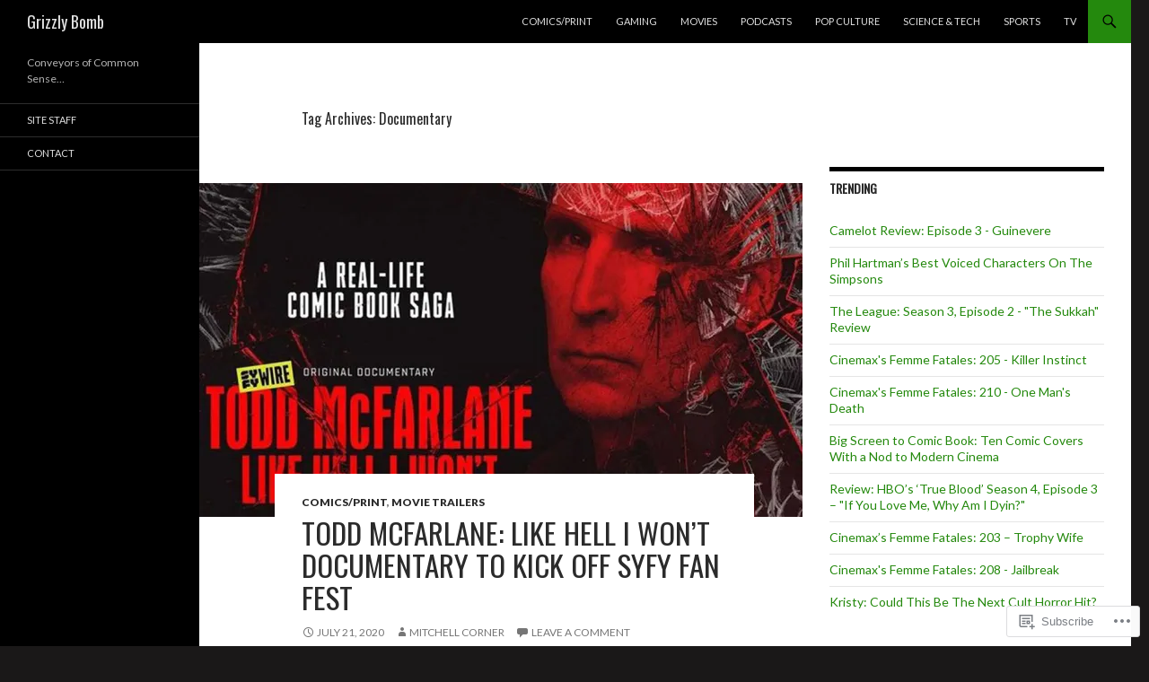

--- FILE ---
content_type: text/html; charset=UTF-8
request_url: https://grizzlybomb.wordpress.com/tag/documentary/
body_size: 27591
content:
<!DOCTYPE html>
<!--[if IE 7]>
<html class="ie ie7" lang="en">
<![endif]-->
<!--[if IE 8]>
<html class="ie ie8" lang="en">
<![endif]-->
<!--[if !(IE 7) & !(IE 8)]><!-->
<html lang="en">
<!--<![endif]-->
<head>
	<meta charset="UTF-8">
	<meta name="viewport" content="width=device-width">
	<title>Documentary | Grizzly Bomb</title>
	<link rel="profile" href="https://gmpg.org/xfn/11">
	<link rel="pingback" href="https://grizzlybomb.wordpress.com/xmlrpc.php">
	<!--[if lt IE 9]>
	<script src="https://s0.wp.com/wp-content/themes/pub/twentyfourteen/js/html5.js?m=1394055187i&amp;ver=3.7.0"></script>
	<![endif]-->
	<script type="text/javascript">
  WebFontConfig = {"google":{"families":["Oswald:r:latin,latin-ext"]},"api_url":"https:\/\/fonts-api.wp.com\/css"};
  (function() {
    var wf = document.createElement('script');
    wf.src = '/wp-content/plugins/custom-fonts/js/webfont.js';
    wf.type = 'text/javascript';
    wf.async = 'true';
    var s = document.getElementsByTagName('script')[0];
    s.parentNode.insertBefore(wf, s);
	})();
</script><style id="jetpack-custom-fonts-css">.wf-active .site-title{font-family:"Oswald",sans-serif;font-weight:400;font-style:normal}.wf-active h1, .wf-active h2:not(.site-description), .wf-active h3, .wf-active h4, .wf-active h5, .wf-active h6{font-family:"Oswald",sans-serif;font-weight:400;font-style:normal}.wf-active h1{font-style:normal;font-weight:400}.wf-active h2:not(.site-description){font-style:normal;font-weight:400}.wf-active h3{font-style:normal;font-weight:400}.wf-active h4{font-style:normal;font-weight:400}.wf-active h5{font-style:normal;font-weight:400}.wf-active h6{font-style:normal;font-weight:400}.wf-active th{font-weight:400;font-style:normal}.wf-active .entry-title{font-weight:400;font-style:normal}</style>
<meta name='robots' content='max-image-preview:large' />
<link rel='dns-prefetch' href='//s0.wp.com' />
<link rel='dns-prefetch' href='//fonts-api.wp.com' />
<link href='https://fonts.gstatic.com' crossorigin rel='preconnect' />
<link rel="alternate" type="application/rss+xml" title="Grizzly Bomb &raquo; Feed" href="https://grizzlybomb.wordpress.com/feed/" />
<link rel="alternate" type="application/rss+xml" title="Grizzly Bomb &raquo; Comments Feed" href="https://grizzlybomb.wordpress.com/comments/feed/" />
<link rel="alternate" type="application/rss+xml" title="Grizzly Bomb &raquo; Documentary Tag Feed" href="https://grizzlybomb.wordpress.com/tag/documentary/feed/" />
	<script type="text/javascript">
		/* <![CDATA[ */
		function addLoadEvent(func) {
			var oldonload = window.onload;
			if (typeof window.onload != 'function') {
				window.onload = func;
			} else {
				window.onload = function () {
					oldonload();
					func();
				}
			}
		}
		/* ]]> */
	</script>
	<link crossorigin='anonymous' rel='stylesheet' id='all-css-0-1' href='/wp-content/mu-plugins/jetpack-plugin/moon/modules/infinite-scroll/infinity.css?m=1753284714i&cssminify=yes' type='text/css' media='all' />
<style id='wp-emoji-styles-inline-css'>

	img.wp-smiley, img.emoji {
		display: inline !important;
		border: none !important;
		box-shadow: none !important;
		height: 1em !important;
		width: 1em !important;
		margin: 0 0.07em !important;
		vertical-align: -0.1em !important;
		background: none !important;
		padding: 0 !important;
	}
/*# sourceURL=wp-emoji-styles-inline-css */
</style>
<link crossorigin='anonymous' rel='stylesheet' id='all-css-2-1' href='/wp-content/plugins/gutenberg-core/v22.2.0/build/styles/block-library/style.css?m=1764855221i&cssminify=yes' type='text/css' media='all' />
<style id='wp-block-library-inline-css'>
.has-text-align-justify {
	text-align:justify;
}
.has-text-align-justify{text-align:justify;}

/*# sourceURL=wp-block-library-inline-css */
</style><style id='global-styles-inline-css'>
:root{--wp--preset--aspect-ratio--square: 1;--wp--preset--aspect-ratio--4-3: 4/3;--wp--preset--aspect-ratio--3-4: 3/4;--wp--preset--aspect-ratio--3-2: 3/2;--wp--preset--aspect-ratio--2-3: 2/3;--wp--preset--aspect-ratio--16-9: 16/9;--wp--preset--aspect-ratio--9-16: 9/16;--wp--preset--color--black: #000;--wp--preset--color--cyan-bluish-gray: #abb8c3;--wp--preset--color--white: #fff;--wp--preset--color--pale-pink: #f78da7;--wp--preset--color--vivid-red: #cf2e2e;--wp--preset--color--luminous-vivid-orange: #ff6900;--wp--preset--color--luminous-vivid-amber: #fcb900;--wp--preset--color--light-green-cyan: #7bdcb5;--wp--preset--color--vivid-green-cyan: #00d084;--wp--preset--color--pale-cyan-blue: #8ed1fc;--wp--preset--color--vivid-cyan-blue: #0693e3;--wp--preset--color--vivid-purple: #9b51e0;--wp--preset--color--green: #24890d;--wp--preset--color--dark-gray: #2b2b2b;--wp--preset--color--medium-gray: #767676;--wp--preset--color--light-gray: #f5f5f5;--wp--preset--gradient--vivid-cyan-blue-to-vivid-purple: linear-gradient(135deg,rgb(6,147,227) 0%,rgb(155,81,224) 100%);--wp--preset--gradient--light-green-cyan-to-vivid-green-cyan: linear-gradient(135deg,rgb(122,220,180) 0%,rgb(0,208,130) 100%);--wp--preset--gradient--luminous-vivid-amber-to-luminous-vivid-orange: linear-gradient(135deg,rgb(252,185,0) 0%,rgb(255,105,0) 100%);--wp--preset--gradient--luminous-vivid-orange-to-vivid-red: linear-gradient(135deg,rgb(255,105,0) 0%,rgb(207,46,46) 100%);--wp--preset--gradient--very-light-gray-to-cyan-bluish-gray: linear-gradient(135deg,rgb(238,238,238) 0%,rgb(169,184,195) 100%);--wp--preset--gradient--cool-to-warm-spectrum: linear-gradient(135deg,rgb(74,234,220) 0%,rgb(151,120,209) 20%,rgb(207,42,186) 40%,rgb(238,44,130) 60%,rgb(251,105,98) 80%,rgb(254,248,76) 100%);--wp--preset--gradient--blush-light-purple: linear-gradient(135deg,rgb(255,206,236) 0%,rgb(152,150,240) 100%);--wp--preset--gradient--blush-bordeaux: linear-gradient(135deg,rgb(254,205,165) 0%,rgb(254,45,45) 50%,rgb(107,0,62) 100%);--wp--preset--gradient--luminous-dusk: linear-gradient(135deg,rgb(255,203,112) 0%,rgb(199,81,192) 50%,rgb(65,88,208) 100%);--wp--preset--gradient--pale-ocean: linear-gradient(135deg,rgb(255,245,203) 0%,rgb(182,227,212) 50%,rgb(51,167,181) 100%);--wp--preset--gradient--electric-grass: linear-gradient(135deg,rgb(202,248,128) 0%,rgb(113,206,126) 100%);--wp--preset--gradient--midnight: linear-gradient(135deg,rgb(2,3,129) 0%,rgb(40,116,252) 100%);--wp--preset--font-size--small: 13px;--wp--preset--font-size--medium: 20px;--wp--preset--font-size--large: 36px;--wp--preset--font-size--x-large: 42px;--wp--preset--font-family--albert-sans: 'Albert Sans', sans-serif;--wp--preset--font-family--alegreya: Alegreya, serif;--wp--preset--font-family--arvo: Arvo, serif;--wp--preset--font-family--bodoni-moda: 'Bodoni Moda', serif;--wp--preset--font-family--bricolage-grotesque: 'Bricolage Grotesque', sans-serif;--wp--preset--font-family--cabin: Cabin, sans-serif;--wp--preset--font-family--chivo: Chivo, sans-serif;--wp--preset--font-family--commissioner: Commissioner, sans-serif;--wp--preset--font-family--cormorant: Cormorant, serif;--wp--preset--font-family--courier-prime: 'Courier Prime', monospace;--wp--preset--font-family--crimson-pro: 'Crimson Pro', serif;--wp--preset--font-family--dm-mono: 'DM Mono', monospace;--wp--preset--font-family--dm-sans: 'DM Sans', sans-serif;--wp--preset--font-family--dm-serif-display: 'DM Serif Display', serif;--wp--preset--font-family--domine: Domine, serif;--wp--preset--font-family--eb-garamond: 'EB Garamond', serif;--wp--preset--font-family--epilogue: Epilogue, sans-serif;--wp--preset--font-family--fahkwang: Fahkwang, sans-serif;--wp--preset--font-family--figtree: Figtree, sans-serif;--wp--preset--font-family--fira-sans: 'Fira Sans', sans-serif;--wp--preset--font-family--fjalla-one: 'Fjalla One', sans-serif;--wp--preset--font-family--fraunces: Fraunces, serif;--wp--preset--font-family--gabarito: Gabarito, system-ui;--wp--preset--font-family--ibm-plex-mono: 'IBM Plex Mono', monospace;--wp--preset--font-family--ibm-plex-sans: 'IBM Plex Sans', sans-serif;--wp--preset--font-family--ibarra-real-nova: 'Ibarra Real Nova', serif;--wp--preset--font-family--instrument-serif: 'Instrument Serif', serif;--wp--preset--font-family--inter: Inter, sans-serif;--wp--preset--font-family--josefin-sans: 'Josefin Sans', sans-serif;--wp--preset--font-family--jost: Jost, sans-serif;--wp--preset--font-family--libre-baskerville: 'Libre Baskerville', serif;--wp--preset--font-family--libre-franklin: 'Libre Franklin', sans-serif;--wp--preset--font-family--literata: Literata, serif;--wp--preset--font-family--lora: Lora, serif;--wp--preset--font-family--merriweather: Merriweather, serif;--wp--preset--font-family--montserrat: Montserrat, sans-serif;--wp--preset--font-family--newsreader: Newsreader, serif;--wp--preset--font-family--noto-sans-mono: 'Noto Sans Mono', sans-serif;--wp--preset--font-family--nunito: Nunito, sans-serif;--wp--preset--font-family--open-sans: 'Open Sans', sans-serif;--wp--preset--font-family--overpass: Overpass, sans-serif;--wp--preset--font-family--pt-serif: 'PT Serif', serif;--wp--preset--font-family--petrona: Petrona, serif;--wp--preset--font-family--piazzolla: Piazzolla, serif;--wp--preset--font-family--playfair-display: 'Playfair Display', serif;--wp--preset--font-family--plus-jakarta-sans: 'Plus Jakarta Sans', sans-serif;--wp--preset--font-family--poppins: Poppins, sans-serif;--wp--preset--font-family--raleway: Raleway, sans-serif;--wp--preset--font-family--roboto: Roboto, sans-serif;--wp--preset--font-family--roboto-slab: 'Roboto Slab', serif;--wp--preset--font-family--rubik: Rubik, sans-serif;--wp--preset--font-family--rufina: Rufina, serif;--wp--preset--font-family--sora: Sora, sans-serif;--wp--preset--font-family--source-sans-3: 'Source Sans 3', sans-serif;--wp--preset--font-family--source-serif-4: 'Source Serif 4', serif;--wp--preset--font-family--space-mono: 'Space Mono', monospace;--wp--preset--font-family--syne: Syne, sans-serif;--wp--preset--font-family--texturina: Texturina, serif;--wp--preset--font-family--urbanist: Urbanist, sans-serif;--wp--preset--font-family--work-sans: 'Work Sans', sans-serif;--wp--preset--spacing--20: 0.44rem;--wp--preset--spacing--30: 0.67rem;--wp--preset--spacing--40: 1rem;--wp--preset--spacing--50: 1.5rem;--wp--preset--spacing--60: 2.25rem;--wp--preset--spacing--70: 3.38rem;--wp--preset--spacing--80: 5.06rem;--wp--preset--shadow--natural: 6px 6px 9px rgba(0, 0, 0, 0.2);--wp--preset--shadow--deep: 12px 12px 50px rgba(0, 0, 0, 0.4);--wp--preset--shadow--sharp: 6px 6px 0px rgba(0, 0, 0, 0.2);--wp--preset--shadow--outlined: 6px 6px 0px -3px rgb(255, 255, 255), 6px 6px rgb(0, 0, 0);--wp--preset--shadow--crisp: 6px 6px 0px rgb(0, 0, 0);}:where(.is-layout-flex){gap: 0.5em;}:where(.is-layout-grid){gap: 0.5em;}body .is-layout-flex{display: flex;}.is-layout-flex{flex-wrap: wrap;align-items: center;}.is-layout-flex > :is(*, div){margin: 0;}body .is-layout-grid{display: grid;}.is-layout-grid > :is(*, div){margin: 0;}:where(.wp-block-columns.is-layout-flex){gap: 2em;}:where(.wp-block-columns.is-layout-grid){gap: 2em;}:where(.wp-block-post-template.is-layout-flex){gap: 1.25em;}:where(.wp-block-post-template.is-layout-grid){gap: 1.25em;}.has-black-color{color: var(--wp--preset--color--black) !important;}.has-cyan-bluish-gray-color{color: var(--wp--preset--color--cyan-bluish-gray) !important;}.has-white-color{color: var(--wp--preset--color--white) !important;}.has-pale-pink-color{color: var(--wp--preset--color--pale-pink) !important;}.has-vivid-red-color{color: var(--wp--preset--color--vivid-red) !important;}.has-luminous-vivid-orange-color{color: var(--wp--preset--color--luminous-vivid-orange) !important;}.has-luminous-vivid-amber-color{color: var(--wp--preset--color--luminous-vivid-amber) !important;}.has-light-green-cyan-color{color: var(--wp--preset--color--light-green-cyan) !important;}.has-vivid-green-cyan-color{color: var(--wp--preset--color--vivid-green-cyan) !important;}.has-pale-cyan-blue-color{color: var(--wp--preset--color--pale-cyan-blue) !important;}.has-vivid-cyan-blue-color{color: var(--wp--preset--color--vivid-cyan-blue) !important;}.has-vivid-purple-color{color: var(--wp--preset--color--vivid-purple) !important;}.has-black-background-color{background-color: var(--wp--preset--color--black) !important;}.has-cyan-bluish-gray-background-color{background-color: var(--wp--preset--color--cyan-bluish-gray) !important;}.has-white-background-color{background-color: var(--wp--preset--color--white) !important;}.has-pale-pink-background-color{background-color: var(--wp--preset--color--pale-pink) !important;}.has-vivid-red-background-color{background-color: var(--wp--preset--color--vivid-red) !important;}.has-luminous-vivid-orange-background-color{background-color: var(--wp--preset--color--luminous-vivid-orange) !important;}.has-luminous-vivid-amber-background-color{background-color: var(--wp--preset--color--luminous-vivid-amber) !important;}.has-light-green-cyan-background-color{background-color: var(--wp--preset--color--light-green-cyan) !important;}.has-vivid-green-cyan-background-color{background-color: var(--wp--preset--color--vivid-green-cyan) !important;}.has-pale-cyan-blue-background-color{background-color: var(--wp--preset--color--pale-cyan-blue) !important;}.has-vivid-cyan-blue-background-color{background-color: var(--wp--preset--color--vivid-cyan-blue) !important;}.has-vivid-purple-background-color{background-color: var(--wp--preset--color--vivid-purple) !important;}.has-black-border-color{border-color: var(--wp--preset--color--black) !important;}.has-cyan-bluish-gray-border-color{border-color: var(--wp--preset--color--cyan-bluish-gray) !important;}.has-white-border-color{border-color: var(--wp--preset--color--white) !important;}.has-pale-pink-border-color{border-color: var(--wp--preset--color--pale-pink) !important;}.has-vivid-red-border-color{border-color: var(--wp--preset--color--vivid-red) !important;}.has-luminous-vivid-orange-border-color{border-color: var(--wp--preset--color--luminous-vivid-orange) !important;}.has-luminous-vivid-amber-border-color{border-color: var(--wp--preset--color--luminous-vivid-amber) !important;}.has-light-green-cyan-border-color{border-color: var(--wp--preset--color--light-green-cyan) !important;}.has-vivid-green-cyan-border-color{border-color: var(--wp--preset--color--vivid-green-cyan) !important;}.has-pale-cyan-blue-border-color{border-color: var(--wp--preset--color--pale-cyan-blue) !important;}.has-vivid-cyan-blue-border-color{border-color: var(--wp--preset--color--vivid-cyan-blue) !important;}.has-vivid-purple-border-color{border-color: var(--wp--preset--color--vivid-purple) !important;}.has-vivid-cyan-blue-to-vivid-purple-gradient-background{background: var(--wp--preset--gradient--vivid-cyan-blue-to-vivid-purple) !important;}.has-light-green-cyan-to-vivid-green-cyan-gradient-background{background: var(--wp--preset--gradient--light-green-cyan-to-vivid-green-cyan) !important;}.has-luminous-vivid-amber-to-luminous-vivid-orange-gradient-background{background: var(--wp--preset--gradient--luminous-vivid-amber-to-luminous-vivid-orange) !important;}.has-luminous-vivid-orange-to-vivid-red-gradient-background{background: var(--wp--preset--gradient--luminous-vivid-orange-to-vivid-red) !important;}.has-very-light-gray-to-cyan-bluish-gray-gradient-background{background: var(--wp--preset--gradient--very-light-gray-to-cyan-bluish-gray) !important;}.has-cool-to-warm-spectrum-gradient-background{background: var(--wp--preset--gradient--cool-to-warm-spectrum) !important;}.has-blush-light-purple-gradient-background{background: var(--wp--preset--gradient--blush-light-purple) !important;}.has-blush-bordeaux-gradient-background{background: var(--wp--preset--gradient--blush-bordeaux) !important;}.has-luminous-dusk-gradient-background{background: var(--wp--preset--gradient--luminous-dusk) !important;}.has-pale-ocean-gradient-background{background: var(--wp--preset--gradient--pale-ocean) !important;}.has-electric-grass-gradient-background{background: var(--wp--preset--gradient--electric-grass) !important;}.has-midnight-gradient-background{background: var(--wp--preset--gradient--midnight) !important;}.has-small-font-size{font-size: var(--wp--preset--font-size--small) !important;}.has-medium-font-size{font-size: var(--wp--preset--font-size--medium) !important;}.has-large-font-size{font-size: var(--wp--preset--font-size--large) !important;}.has-x-large-font-size{font-size: var(--wp--preset--font-size--x-large) !important;}.has-albert-sans-font-family{font-family: var(--wp--preset--font-family--albert-sans) !important;}.has-alegreya-font-family{font-family: var(--wp--preset--font-family--alegreya) !important;}.has-arvo-font-family{font-family: var(--wp--preset--font-family--arvo) !important;}.has-bodoni-moda-font-family{font-family: var(--wp--preset--font-family--bodoni-moda) !important;}.has-bricolage-grotesque-font-family{font-family: var(--wp--preset--font-family--bricolage-grotesque) !important;}.has-cabin-font-family{font-family: var(--wp--preset--font-family--cabin) !important;}.has-chivo-font-family{font-family: var(--wp--preset--font-family--chivo) !important;}.has-commissioner-font-family{font-family: var(--wp--preset--font-family--commissioner) !important;}.has-cormorant-font-family{font-family: var(--wp--preset--font-family--cormorant) !important;}.has-courier-prime-font-family{font-family: var(--wp--preset--font-family--courier-prime) !important;}.has-crimson-pro-font-family{font-family: var(--wp--preset--font-family--crimson-pro) !important;}.has-dm-mono-font-family{font-family: var(--wp--preset--font-family--dm-mono) !important;}.has-dm-sans-font-family{font-family: var(--wp--preset--font-family--dm-sans) !important;}.has-dm-serif-display-font-family{font-family: var(--wp--preset--font-family--dm-serif-display) !important;}.has-domine-font-family{font-family: var(--wp--preset--font-family--domine) !important;}.has-eb-garamond-font-family{font-family: var(--wp--preset--font-family--eb-garamond) !important;}.has-epilogue-font-family{font-family: var(--wp--preset--font-family--epilogue) !important;}.has-fahkwang-font-family{font-family: var(--wp--preset--font-family--fahkwang) !important;}.has-figtree-font-family{font-family: var(--wp--preset--font-family--figtree) !important;}.has-fira-sans-font-family{font-family: var(--wp--preset--font-family--fira-sans) !important;}.has-fjalla-one-font-family{font-family: var(--wp--preset--font-family--fjalla-one) !important;}.has-fraunces-font-family{font-family: var(--wp--preset--font-family--fraunces) !important;}.has-gabarito-font-family{font-family: var(--wp--preset--font-family--gabarito) !important;}.has-ibm-plex-mono-font-family{font-family: var(--wp--preset--font-family--ibm-plex-mono) !important;}.has-ibm-plex-sans-font-family{font-family: var(--wp--preset--font-family--ibm-plex-sans) !important;}.has-ibarra-real-nova-font-family{font-family: var(--wp--preset--font-family--ibarra-real-nova) !important;}.has-instrument-serif-font-family{font-family: var(--wp--preset--font-family--instrument-serif) !important;}.has-inter-font-family{font-family: var(--wp--preset--font-family--inter) !important;}.has-josefin-sans-font-family{font-family: var(--wp--preset--font-family--josefin-sans) !important;}.has-jost-font-family{font-family: var(--wp--preset--font-family--jost) !important;}.has-libre-baskerville-font-family{font-family: var(--wp--preset--font-family--libre-baskerville) !important;}.has-libre-franklin-font-family{font-family: var(--wp--preset--font-family--libre-franklin) !important;}.has-literata-font-family{font-family: var(--wp--preset--font-family--literata) !important;}.has-lora-font-family{font-family: var(--wp--preset--font-family--lora) !important;}.has-merriweather-font-family{font-family: var(--wp--preset--font-family--merriweather) !important;}.has-montserrat-font-family{font-family: var(--wp--preset--font-family--montserrat) !important;}.has-newsreader-font-family{font-family: var(--wp--preset--font-family--newsreader) !important;}.has-noto-sans-mono-font-family{font-family: var(--wp--preset--font-family--noto-sans-mono) !important;}.has-nunito-font-family{font-family: var(--wp--preset--font-family--nunito) !important;}.has-open-sans-font-family{font-family: var(--wp--preset--font-family--open-sans) !important;}.has-overpass-font-family{font-family: var(--wp--preset--font-family--overpass) !important;}.has-pt-serif-font-family{font-family: var(--wp--preset--font-family--pt-serif) !important;}.has-petrona-font-family{font-family: var(--wp--preset--font-family--petrona) !important;}.has-piazzolla-font-family{font-family: var(--wp--preset--font-family--piazzolla) !important;}.has-playfair-display-font-family{font-family: var(--wp--preset--font-family--playfair-display) !important;}.has-plus-jakarta-sans-font-family{font-family: var(--wp--preset--font-family--plus-jakarta-sans) !important;}.has-poppins-font-family{font-family: var(--wp--preset--font-family--poppins) !important;}.has-raleway-font-family{font-family: var(--wp--preset--font-family--raleway) !important;}.has-roboto-font-family{font-family: var(--wp--preset--font-family--roboto) !important;}.has-roboto-slab-font-family{font-family: var(--wp--preset--font-family--roboto-slab) !important;}.has-rubik-font-family{font-family: var(--wp--preset--font-family--rubik) !important;}.has-rufina-font-family{font-family: var(--wp--preset--font-family--rufina) !important;}.has-sora-font-family{font-family: var(--wp--preset--font-family--sora) !important;}.has-source-sans-3-font-family{font-family: var(--wp--preset--font-family--source-sans-3) !important;}.has-source-serif-4-font-family{font-family: var(--wp--preset--font-family--source-serif-4) !important;}.has-space-mono-font-family{font-family: var(--wp--preset--font-family--space-mono) !important;}.has-syne-font-family{font-family: var(--wp--preset--font-family--syne) !important;}.has-texturina-font-family{font-family: var(--wp--preset--font-family--texturina) !important;}.has-urbanist-font-family{font-family: var(--wp--preset--font-family--urbanist) !important;}.has-work-sans-font-family{font-family: var(--wp--preset--font-family--work-sans) !important;}
/*# sourceURL=global-styles-inline-css */
</style>

<style id='classic-theme-styles-inline-css'>
/*! This file is auto-generated */
.wp-block-button__link{color:#fff;background-color:#32373c;border-radius:9999px;box-shadow:none;text-decoration:none;padding:calc(.667em + 2px) calc(1.333em + 2px);font-size:1.125em}.wp-block-file__button{background:#32373c;color:#fff;text-decoration:none}
/*# sourceURL=/wp-includes/css/classic-themes.min.css */
</style>
<link crossorigin='anonymous' rel='stylesheet' id='all-css-4-1' href='/_static/??-eJx9jEEOAiEQBD/kQECjeDC+ZWEnijIwYWA3/l72op689KFTVXplCCU3zE1z6reYRYfiUwlP0VYZpwxIJE4IFRd10HOU9iFA2iuhCiI7/ROiDt9WxfETT20jCOc4YUIa2D9t5eGA91xRBMZS7ATtPkTZvCtdzNEZt7f2fHq8Afl7R7w=&cssminify=yes' type='text/css' media='all' />
<link rel='stylesheet' id='twentyfourteen-lato-css' href='https://fonts-api.wp.com/css?family=Lato%3A300%2C400%2C700%2C900%2C300italic%2C400italic%2C700italic&#038;subset=latin%2Clatin-ext&#038;display=fallback' media='all' />
<link crossorigin='anonymous' rel='stylesheet' id='all-css-6-1' href='/_static/??-eJyVjcEOwjAMQ3+IYQ2GxgXxKYhFYXRrk2pJNe3vqRAHDly42dazjTU3pOIsjlSaHMsYxDCx5zvNH4+kKrgFIYwsvITasN9yT2Y7fI36kxMbchngaw22h5bFmQXmW+Q/+EpiiErz++SaLm1/Oh7OXd920wvs3ksF&cssminify=yes' type='text/css' media='all' />
<link crossorigin='anonymous' rel='stylesheet' id='all-css-8-1' href='/wp-content/themes/pub/twentyfourteen/css/style-wpcom.css?m=1603379995i&cssminify=yes' type='text/css' media='all' />
<style id='jetpack_facebook_likebox-inline-css'>
.widget_facebook_likebox {
	overflow: hidden;
}

/*# sourceURL=/wp-content/mu-plugins/jetpack-plugin/moon/modules/widgets/facebook-likebox/style.css */
</style>
<link crossorigin='anonymous' rel='stylesheet' id='all-css-10-1' href='/_static/??-eJzTLy/QTc7PK0nNK9HPLdUtyClNz8wr1i9KTcrJTwcy0/WTi5G5ekCujj52Temp+bo5+cmJJZn5eSgc3bScxMwikFb7XFtDE1NLExMLc0OTLACohS2q&cssminify=yes' type='text/css' media='all' />
<link crossorigin='anonymous' rel='stylesheet' id='print-css-11-1' href='/wp-content/mu-plugins/global-print/global-print.css?m=1465851035i&cssminify=yes' type='text/css' media='print' />
<link crossorigin='anonymous' rel='stylesheet' id='all-css-12-1' href='/wp-content/mu-plugins/jetpack-plugin/moon/modules/infinite-scroll/themes/twentyfourteen.css?m=1752863440i&cssminify=yes' type='text/css' media='all' />
<style id='jetpack-global-styles-frontend-style-inline-css'>
:root { --font-headings: unset; --font-base: unset; --font-headings-default: -apple-system,BlinkMacSystemFont,"Segoe UI",Roboto,Oxygen-Sans,Ubuntu,Cantarell,"Helvetica Neue",sans-serif; --font-base-default: -apple-system,BlinkMacSystemFont,"Segoe UI",Roboto,Oxygen-Sans,Ubuntu,Cantarell,"Helvetica Neue",sans-serif;}
/*# sourceURL=jetpack-global-styles-frontend-style-inline-css */
</style>
<link crossorigin='anonymous' rel='stylesheet' id='all-css-14-1' href='/wp-content/themes/h4/global.css?m=1420737423i&cssminify=yes' type='text/css' media='all' />
<script id="wpcom-actionbar-placeholder-js-extra">
var actionbardata = {"siteID":"97879325","postID":"0","siteURL":"https://grizzlybomb.wordpress.com","xhrURL":"https://grizzlybomb.wordpress.com/wp-admin/admin-ajax.php","nonce":"2b992cfbfc","isLoggedIn":"","statusMessage":"","subsEmailDefault":"instantly","proxyScriptUrl":"https://s0.wp.com/wp-content/js/wpcom-proxy-request.js?m=1513050504i&amp;ver=20211021","i18n":{"followedText":"New posts from this site will now appear in your \u003Ca href=\"https://wordpress.com/reader\"\u003EReader\u003C/a\u003E","foldBar":"Collapse this bar","unfoldBar":"Expand this bar","shortLinkCopied":"Shortlink copied to clipboard."}};
//# sourceURL=wpcom-actionbar-placeholder-js-extra
</script>
<script id="jetpack-mu-wpcom-settings-js-before">
var JETPACK_MU_WPCOM_SETTINGS = {"assetsUrl":"https://s0.wp.com/wp-content/mu-plugins/jetpack-mu-wpcom-plugin/moon/jetpack_vendor/automattic/jetpack-mu-wpcom/src/build/"};
//# sourceURL=jetpack-mu-wpcom-settings-js-before
</script>
<script crossorigin='anonymous' type='text/javascript'  src='/_static/??-eJzTLy/QTc7PK0nNK9HPKtYvyinRLSjKr6jUyyrW0QfKZeYl55SmpBaDJLMKS1OLKqGUXm5mHkFFurmZ6UWJJalQxfa5tobmRgamxgZmFpZZACbyLJI='></script>
<script id="rlt-proxy-js-after">
	rltInitialize( {"token":null,"iframeOrigins":["https:\/\/widgets.wp.com"]} );
//# sourceURL=rlt-proxy-js-after
</script>
<link rel="EditURI" type="application/rsd+xml" title="RSD" href="https://grizzlybomb.wordpress.com/xmlrpc.php?rsd" />
<meta name="generator" content="WordPress.com" />

<!-- Jetpack Open Graph Tags -->
<meta property="og:type" content="website" />
<meta property="og:title" content="Documentary &#8211; Grizzly Bomb" />
<meta property="og:url" content="https://grizzlybomb.wordpress.com/tag/documentary/" />
<meta property="og:site_name" content="Grizzly Bomb" />
<meta property="og:image" content="https://grizzlybomb.wordpress.com/wp-content/uploads/2022/11/gb4.jpg?w=200" />
<meta property="og:image:width" content="200" />
<meta property="og:image:height" content="200" />
<meta property="og:image:alt" content="" />
<meta property="og:locale" content="en_US" />
<meta property="fb:app_id" content="249643311490" />
<meta name="twitter:creator" content="@TheGrizzlyBomb" />
<meta name="twitter:site" content="@TheGrizzlyBomb" />

<!-- End Jetpack Open Graph Tags -->
<link rel='openid.server' href='https://grizzlybomb.wordpress.com/?openidserver=1' />
<link rel='openid.delegate' href='https://grizzlybomb.wordpress.com/' />
<link rel="search" type="application/opensearchdescription+xml" href="https://grizzlybomb.wordpress.com/osd.xml" title="Grizzly Bomb" />
<link rel="search" type="application/opensearchdescription+xml" href="https://s1.wp.com/opensearch.xml" title="WordPress.com" />
<meta name="theme-color" content="#1a1818" />
<meta name="description" content="Posts about Documentary written by Mitchell Corner and Adam Popovich" />
<style id="custom-background-css">
body.custom-background { background-color: #1a1818; }
</style>
	<style type="text/css" id="custom-colors-css">	.site-description {
		margin-top: 13px;
	}

	.search-box .search-field {
		border-style: solid;
		border-width: 1px;
	}

	.primary-sidebar .widget input,
	.primary-sidebar .widget textarea,
	.footer-sidebar .widget input,
	.footer-sidebar .widget textarea {
		background-color: #fff;
		color: #2b2b2b;
	}

	@media screen and (max-width: 782px) {
		.primary-navigation ul ul,
		.primary-navigation ul ul a:hover,
		.primary-navigation ul ul li.focus > a,
		.primary-navigation li:hover > a,
		.primary-navigation li.focus > a,
		.secondary-navigation ul ul,
		.secondary-navigation ul ul a:hover,
		.secondary-navigation ul ul li.focus > a,
		.secondary-navigation li:hover > a,
		.secondary-navigation li.focus > a {
			background-color: transparent !important;
		}
	}

	.featured-content,
	.featured-content .entry-header,
	.slider-direction-nav a {
		background-color: #efefef;
	}

	.grid .featured-content .entry-header {
		border-color: #efefef;
	}

	.featured-content .hentry,
	.featured-content a,
	.featured-content .entry-meta,
	.slider-direction-nav a:before {
		color: #2b2b2b;
	}

	.slider-control-paging a:before {
		background-color: #ccc;
	}

	.slider-control-paging a:hover:before {
		background-color: #777;
	}

	.slider-control-paging .slider-active:before,
	.slider-control-paging .slider-active:hover:before {
		background-color: #222;
	}
body { background-color: #1a1818;}
.page-links a,
			#secondary,
			.content-sidebar .widget_twentyfourteen_ephemera .widget-title:before,
			.site-footer,
			.site:before,
			.primary-sidebar.widget-area .milestone-countdown,
			.footer-sidebar.widget-area .milestone-countdown { background-color: #000000;}
.site-header { background-color: #000000;}
.page-links a,
			.paging-navigation { border-color: #000000;}
#secondary,
			.content-sidebar .widget .widget-title { border-top-color: #000000;}
.widget mark,
			.widget ins { color: #000000;}
.site-navigation li,
			.primary-navigation .nav-menu,
			.secondary-navigation,
			#secondary,
			#supplementary + .site-info,
			.secondary-navigation  li,
			.primary-sidebar .widget pre,
			.primary-sidebar .widget fieldset,
			.primary-sidebar .widget table,
			.primary-sidebar .widget th,
			.primary-sidebar .widget td,
			.primary-sidebar .widget hr,
			.primary-sidebar .widget input,
			.primary-sidebar .widget textarea,
			.primary-sidebar .widget_twentyfourteen_ephemera > ol > li,
			.primary-sidebar .widget_archive li,
			.primary-sidebar .widget_categories li,
			.primary-sidebar .widget_links li,
			.primary-sidebar .widget_meta li,
			.primary-sidebar .widget_nav_menu li,
			.primary-sidebar .widget_pages li,
			.primary-sidebar .widget_recent_comments li,
			.primary-sidebar .widget_recent_entries li,
			.primary-sidebar .widget_jp_blogs_i_follow li,
			.primary-sidebar .widget_delicious li,
			.primary-sidebar .widgets-list-layout li,
			.primary-sidebar .widget_top-clicks li,
			.primary-sidebar .widget_top-posts li,
			.primary-sidebar .top_rated li,
			.primary-sidebar .widget_upcoming_events_widget .upcoming-events li,
			.primary-sidebar.widget-area .milestone-header,
			.primary-sidebar.widget-area .milestone-countdown,
			.footer-sidebar .widget pre,
			.footer-sidebar .widget fieldset,
			.footer-sidebar .widget table,
			.footer-sidebar .widget th,
			.footer-sidebar .widget td,
			.footer-sidebar .widget hr,
			.footer-sidebar .widget input,
			.footer-sidebar .widget textarea,
			.footer-sidebar .widget_twentyfourteen_ephemera > ol > li,
			.footer-sidebar .widget_archive li,
			.footer-sidebar .widget_categories li,
			.footer-sidebar .widget_links li,
			.footer-sidebar .widget_meta li,
			.footer-sidebar .widget_nav_menu li,
			.footer-sidebar .widget_pages li,
			.footer-sidebar .widget_recent_comments li,
			.footer-sidebar .widget_recent_entries li,
			.footer-sidebar .widget_jp_blogs_i_follow li,
			.footer-sidebar .widget_delicious li,
			.footer-sidebar .widgets-list-layout li,
			.footer-sidebar .widget_top-clicks li,
			.footer-sidebar .widget_top-posts li,
			.footer-sidebar .top_rated li,
			.footer-sidebar .widget_upcoming_events_widget .upcoming-events li,
			.footer-sidebar .widget-area .milestone-header,
			.footer-sidebar.widget-area .milestone-message { border-color: #2D2D2D;}
.primary-sidebar .widget input:focus,
			.primary-sidebar .widget textarea:focus,
			.footer-sidebar .widget input:focus,
			.footer-sidebar .widget textarea:focus { border-color: #474747;}
.primary-sidebar .widget del,
			.footer-sidebar .widget del { color: #666666;}
.primary-sidebar .widget abbr[title],
			.footer-sidebar .widget abbr[title] { border-color: #B5B5B5;}
#secondary,
			.primary-sidebar .widget blockquote,
			.primary-sidebar .widget .wp-caption,
			.primary-sidebar .widget_twentyfourteen_ephemera .entry-meta a,
			.primary-sidebar .entry-meta,
			.footer-sidebar .widget blockquote,
			.footer-sidebar .widget .wp-caption,
			.footer-sidebar .widget_twentyfourteen_ephemera .entry-meta a,
			.footer-sidebar .entry-meta,
			.site-footer,
			.site-info,
			.site-info a { color: #B5B5B5;}
.site-title a,
			.site-title a:hover,
			.primary-navigation .menu-item-has-children a:after,
			.primary-navigation .page_item_has_children a:after,
			.secondary-navigation .menu-item-has-children > a:after,
			.site-navigation a,
			.page-links a,
			.page-links a:hover,
			.content-sidebar .widget_twentyfourteen_ephemera .widget-title:before,
			.primary-sidebar .widget a,
			.primary-sidebar .widget blockquote cite,
			.primary-sidebar .widget-title,
			.primary-sidebar .widget-title a,
			.primary-sidebar .widget_calendar caption,
			.primary-sidebar .widget_calendar tbody a,
			.primary-sidebar .widget_flickr #flickr_badge_uber_wrapper a:link,
			.primary-sidebar .widget_flickr #flickr_badge_uber_wrapper a:active,
			.primary-sidebar .widget_flickr #flickr_badge_uber_wrapper a:visited,
			.primary-sidebar.widget-area .milestone-countdown,
			.primary-sidebar.widget-area .milestone-header,
			.footer-sidebar .widget a,
			.footer-sidebar .widget blockquote cite,
			.footer-sidebar .widget-title,
			.footer-sidebar .widget-title a,
			.footer-sidebar .widget_calendar caption,
			.footer-sidebar .widget_calendar tbody a,
			.footer-sidebar .widget_flickr #flickr_badge_uber_wrapper a:link,
			.footer-sidebar .widget_flickr #flickr_badge_uber_wrapper a:active,
			.footer-sidebar .widget_flickr #flickr_badge_uber_wrapper a:visited,
			.footer-sidebar.widget-area .milestone-countdown,
			.footer-sidebar.widget-area .milestone-header { color: #E2E2E2;}
.primary-sidebar .widget mark,
			.primary-sidebar .widget ins,
			.footer-sidebar .widget mark,
			.footer-sidebar .widget ins { background-color: #E2E2E2;}
::selection { background-color: #24890d;}
::-moz-selection { background-color: #24890d;}
.search-toggle,
			.search-toggle:hover,
			.search-toggle.active,
			.search-box,
			.slider-direction-nav a:hover,
			.primary-navigation ul ul,
			.primary-navigation li:hover > a,
			.primary-navigation li.focus > a,
			#infinite-handle span,
			.secondary-navigation ul ul,
			.secondary-navigation li:hover > a,
			.secondary-navigation li.focus > a,
			button,
			.contributor-posts-link,
			input[type="button"],
			input[type="reset"],
			input[type="submit"],
			.primary-sidebar .widget button,
			.primary-sidebar .widget input[type="button"],
			.primary-sidebar .widget input[type="reset"],
			.primary-sidebar .widget input[type="submit"],
			.primary-sidebar .widget_calendar tbody a,
			.footer-sidebar .widget button,
			.footer-sidebar .widget input[type="button"],
			.footer-sidebar .widget input[type="reset"],
			.footer-sidebar .widget input[type="submit"],
			.footer-sidebar .widget_calendar tbody a,
			.content-sidebar .widget button,
			.content-sidebar .widget input[type="button"],
			.content-sidebar .widget input[type="reset"],
			.content-sidebar .widget input[type="submit"],
			.content-sidebar .widget_calendar tbody a { background-color: #24890d;}
.paging-navigation .page-numbers.current { border-top-color: #24890d;}
a,
			.content-sidebar .widget a,
			.content-sidebar .widget_flickr #flickr_badge_uber_wrapper a:link,
			.content-sidebar .widget_flickr #flickr_badge_uber_wrapper a:active,
			.content-sidebar .widget_flickr #flickr_badge_uber_wrapper a:visited { color: #24890D;}
::selection { color: #000000;}
::-moz-selection { color: #000000;}
.search-toggle:before,
			.search-toggle:hover:before,
			.search-toggle.active:before,
			.slider-direction-nav a:hover:before,
			.primary-navigation li:hover a,
			.primary-navigation li.focus a,
			.primary-navigation .menu-item-has-children:hover a:after,
			.primary-navigation .page_item_has_children:hover a:after,
			.primary-navigation .menu-item-has-children.focus a:after,
			.primary-navigation .page_item_has_children.focus a:after,
			.secondary-navigation li:hover a,
			.secondary-navigation li.focus a,
			.secondary-navigation .menu-item-has-children:hover a:after { color: #000000;}
button,
			.contributor-posts-link,
			input[type="button"],
			input[type="reset"],
			input[type="submit"],
			.primary-sidebar .widget button,
			.primary-sidebar .widget input[type="button"],
			.primary-sidebar .widget input[type="reset"],
			.primary-sidebar .widget input[type="submit"],
			.primary-sidebar .widget_calendar tbody a,
			.footer-sidebar .widget button,
			.footer-sidebar .widget input[type="button"],
			.footer-sidebar .widget input[type="reset"],
			.footer-sidebar .widget input[type="submit"],
			.footer-sidebar .widget_calendar tbody a,
			.content-sidebar .widget button,
			.content-sidebar .widget input[type="button"],
			.content-sidebar .widget input[type="reset"],
			.content-sidebar .widget input[type="submit"],
			.content-sidebar .widget_calendar tbody a,
			#infinite-handle span { color: #000000;}
.featured-content a:hover { color: #1F790A;}
.entry-meta .tag-links a:hover,
			.page-links a:hover,
			.primary-navigation ul ul a:hover,
			.primary-navigation ul ul li.focus > a,
			.secondary-navigation ul ul a:hover,
			.secondary-navigation ul ul li.focus > a,
			button:hover,
			button:focus,
			.contributor-posts-link:hover,
			input[type="button"]:hover,
			input[type="button"]:focus,
			input[type="reset"]:hover,
			input[type="reset"]:focus,
			input[type="submit"]:hover,
			input[type="submit"]:focus,
			.primary-sidebar .widget input[type="button"]:hover,
			.primary-sidebar .widget input[type="button"]:focus,
			.primary-sidebar .widget input[type="reset"]:hover,
			.primary-sidebar .widget input[type="reset"]:focus,
			.primary-sidebar .widget input[type="submit"]:hover,
			.primary-sidebar .widget input[type="submit"]:focus,
			.primary-sidebar .widget_calendar tbody a:hover,
			.footer-sidebar .widget input[type="button"]:hover,
			.footer-sidebar .widget input[type="button"]:focus,
			.footer-sidebar .widget input[type="reset"]:hover,
			.footer-sidebar .widget input[type="reset"]:focus,
			.footer-sidebar .widget input[type="submit"]:hover,
			.footer-sidebar .widget input[type="submit"]:focus,
			.footer-sidebar .widget_calendar tbody a:hover,
			.content-sidebar .widget input[type="button"]:hover,
			.content-sidebar .widget input[type="button"]:focus,
			.content-sidebar .widget input[type="reset"]:hover,
			.content-sidebar .widget input[type="reset"]:focus,
			.content-sidebar .widget input[type="submit"]:hover,
			.content-sidebar .widget input[type="submit"]:focus,
			.content-sidebar .widget_calendar tbody a:hover,
			#infinite-handle span:hover { background-color: #41a62a;}
.entry-meta .tag-links a:hover:before { border-right-color: #41a62a;}
.page-links a:hover { border-color: #41a62a;}
.paging-navigation a:hover { border-top-color: #41a62a;}
.entry-meta .tag-links a:hover { color: #0D2805;}
.tag-links a:hover:after { background-color: #0D2805;}
.search-box .search-field { border-color: #2F811C;}
a:active,
			a:hover,
			.entry-title a:hover,
			.entry-meta a:hover,
			.cat-links a:hover,
			.entry-content .edit-link a:hover,
			.post-navigation a:hover,
			.image-navigation a:hover,
			.comment-author a:hover,
			.comment-list .pingback a:hover,
			.comment-list .trackback a:hover,
			.comment-metadata a:hover,
			.comment-reply-title small a:hover,
			.content-sidebar .widget a:hover,
			.content-sidebar .widget .widget-title a:hover,
			.content-sidebar .widget_twentyfourteen_ephemera .entry-meta a:hover,
			.content-sidebar .widget_flickr #flickr_badge_uber_wrapper a:hover,
			#infinite-footer .blog-info a:hover,
			#infinite-footer .blog-credits a:hover { color: #41A62A;}
.primary-sidebar .widget a:hover,
			.primary-sidebar .widget-title a:hover,
			.primary-sidebar .widget_twentyfourteen_ephemera .entry-meta a:hover,
			.primary-sidebar .widget_flickr #flickr_badge_uber_wrapper a:hover,
			.footer-sidebar .widget a:hover,
			.footer-sidebar .widget-title a:hover,
			.footer-sidebar .widget_twentyfourteen_ephemera .entry-meta a:hover,
			.footer-sidebar .widget_flickr #flickr_badge_uber_wrapper a:hover,
			.site-info a:hover { color: #41A62A;}
button:active,
			.contributor-posts-link:active,
			input[type="button"]:active,
			input[type="reset"]:active,
			input[type="submit"]:active,
			.primary-sidebar .widget input[type="button"]:active,
			.primary-sidebar .widget input[type="reset"]:active,
			.primary-sidebar .widget input[type="submit"]:active,
			.footer-sidebar .widget input[type="button"]:active,
			.footer-sidebar .widget input[type="reset"]:active,
			.footer-sidebar .widget input[type="submit"]:active,
			.content-sidebar .widget input[type="button"]:active,
			.content-sidebar .widget input[type="reset"]:active,
			.content-sidebar .widget input[type="submit"]:active,
			#infinite-handle span:active { background-color: #48BB2E;}
.site-navigation .current_page_item > a,
			.site-navigation .current_page_ancestor > a,
			.site-navigation .current-menu-item > a,
			.site-navigation .current-menu-ancestor > a,
			.site-navigation .current_page_item > a:after,
			.site-navigation .current_page_ancestor > a:after,
			.site-navigation .current-menu-item > a:after,
			.site-navigation .current-menu-ancestor > a:after { color: #66D44E;}
.primary-sidebar .widget button:hover,
			.primary-sidebar .widget button:focus,
			.primary-sidebar .widget input[type="button"]:hover,
			.primary-sidebar .widget input[type="button"]:focus,
			.primary-sidebar .widget input[type="reset"]:hover,
			.primary-sidebar .widget input[type="reset"]:focus,
			.primary-sidebar .widget input[type="submit"]:hover,
			.primary-sidebar .widget input[type="submit"]:focus,
			.primary-sidebar .widget_calendar tbody a:hover,
			.footer-sidebar .widget button:hover,
			.footer-sidebar .widget button:focus,
			.footer-sidebar .widget input[type="button"]:hover,
			.footer-sidebar .widget input[type="button"]:focus,
			.footer-sidebar .widget input[type="reset"]:hover,
			.footer-sidebar .widget input[type="reset"]:focus,
			.footer-sidebar .widget input[type="submit"]:hover,
			.footer-sidebar .widget input[type="submit"]:focus,
			.footer-sidebar .widget_calendar tbody a:hover,
			.content-sidebar .widget button:hover,
			.content-sidebar .widget button:focus,
			.content-sidebar .widget input[type="button"]:hover,
			.content-sidebar .widget input[type="button"]:focus,
			.content-sidebar .widget input[type="reset"]:hover,
			.content-sidebar .widget input[type="reset"]:focus,
			.content-sidebar .widget input[type="submit"]:hover,
			.content-sidebar .widget input[type="submit"]:focus,
			.content-sidebar .widget_calendar tbody a:hover,
			.primary-navigation ul ul a:hover,
			.primary-navigation ul ul li.focus > a,
			.primary-navigation .menu-item-has-children li a:hover:after,
			.primary-navigation .page_item_has_children li a:hover:after,
			.primary-navigation .menu-item-has-children.focus .menu-item-has-children.focus a:after,
			.primary-navigation .page_item_has_children.focus .page_item_has_children.focus a:after,
			.secondary-navigation ul ul a:hover,
			.secondary-navigation ul ul li.focus > a,
			.secondary-navigation .menu-item-has-children li a:hover:after
			 { color: #000000;}
</style>
<link rel="icon" href="https://grizzlybomb.wordpress.com/wp-content/uploads/2022/11/gb4.jpg?w=32" sizes="32x32" />
<link rel="icon" href="https://grizzlybomb.wordpress.com/wp-content/uploads/2022/11/gb4.jpg?w=192" sizes="192x192" />
<link rel="apple-touch-icon" href="https://grizzlybomb.wordpress.com/wp-content/uploads/2022/11/gb4.jpg?w=180" />
<meta name="msapplication-TileImage" content="https://grizzlybomb.wordpress.com/wp-content/uploads/2022/11/gb4.jpg?w=270" />
<link crossorigin='anonymous' rel='stylesheet' id='all-css-2-3' href='/_static/??-eJydjcEKwjAQRH/IuFQr9SJ+isRkCWk32ZDdEPr3KqhHkd7mDcMb6MU4zopZITVTqIWYBWbUYt3yZkjMGW4xO7gTu0VAeixY905kB/8bEvtGKOBs5SZI39Gn2Crs0QdUAeViCsszia6EW3UaCb0Jlgjr+oteB9d0GabT8XAep2GcH6ahfvE=&cssminify=yes' type='text/css' media='all' />
</head>

<body class="archive tag tag-documentary tag-8105 custom-background wp-embed-responsive wp-theme-pubtwentyfourteen customizer-styles-applied group-blog masthead-fixed list-view jetpack-reblog-enabled">
<div id="page" class="hfeed site">
	
	<header id="masthead" class="site-header">
		<div class="header-main">
			<h1 class="site-title"><a href="https://grizzlybomb.wordpress.com/" rel="home">Grizzly Bomb</a></h1>

			<div class="search-toggle">
				<a href="#search-container" class="screen-reader-text" aria-expanded="false" aria-controls="search-container">Search</a>
			</div>

			<nav id="primary-navigation" class="site-navigation primary-navigation">
				<button class="menu-toggle">Primary Menu</button>
				<a class="screen-reader-text skip-link" href="#content">Skip to content</a>
				<div class="menu-categories-container"><ul id="primary-menu" class="nav-menu"><li id="menu-item-82189" class="menu-item menu-item-type-taxonomy menu-item-object-category menu-item-82189"><a href="https://grizzlybomb.wordpress.com/category/comics-print/">COMICS/PRINT</a></li>
<li id="menu-item-82208" class="menu-item menu-item-type-taxonomy menu-item-object-category menu-item-82208"><a href="https://grizzlybomb.wordpress.com/category/gaming/">GAMING</a></li>
<li id="menu-item-82210" class="menu-item menu-item-type-taxonomy menu-item-object-category menu-item-82210"><a href="https://grizzlybomb.wordpress.com/category/movies-2/">MOVIES</a></li>
<li id="menu-item-98515" class="menu-item menu-item-type-taxonomy menu-item-object-category menu-item-98515"><a href="https://grizzlybomb.wordpress.com/category/podcasts/">PODCASTS</a></li>
<li id="menu-item-82218" class="menu-item menu-item-type-taxonomy menu-item-object-category menu-item-82218"><a href="https://grizzlybomb.wordpress.com/category/pop-culture/">POP CULTURE</a></li>
<li id="menu-item-82231" class="menu-item menu-item-type-taxonomy menu-item-object-category menu-item-82231"><a href="https://grizzlybomb.wordpress.com/category/science-tech/">SCIENCE &amp; TECH</a></li>
<li id="menu-item-98514" class="menu-item menu-item-type-taxonomy menu-item-object-category menu-item-98514"><a href="https://grizzlybomb.wordpress.com/category/sports/">SPORTS</a></li>
<li id="menu-item-98516" class="menu-item menu-item-type-taxonomy menu-item-object-category menu-item-98516"><a href="https://grizzlybomb.wordpress.com/category/tv/">TV</a></li>
</ul></div>			</nav>
		</div>

		<div id="search-container" class="search-box-wrapper hide">
			<div class="search-box">
				<form role="search" method="get" class="search-form" action="https://grizzlybomb.wordpress.com/">
				<label>
					<span class="screen-reader-text">Search for:</span>
					<input type="search" class="search-field" placeholder="Search &hellip;" value="" name="s" />
				</label>
				<input type="submit" class="search-submit" value="Search" />
			</form>			</div>
		</div>
	</header><!-- #masthead -->

	<div id="main" class="site-main">

	<section id="primary" class="content-area">
		<div id="content" class="site-content" role="main">

			
			<header class="archive-header">
				<h1 class="archive-title">
				Tag Archives: Documentary				</h1>

							</header><!-- .archive-header -->

				
<article id="post-100826" class="post-100826 post type-post status-publish format-standard has-post-thumbnail hentry category-comics-print category-movie-trailers tag-blumhouse-productions tag-documentary tag-image-comics tag-mcfarlane-toys tag-sdcc tag-spawn tag-syfy tag-todd-mcfarlane tag-todd-mcfarlane-like-hell-i-wont">
	
	<a class="post-thumbnail" href="https://grizzlybomb.wordpress.com/2020/07/21/todd-mcfarlane-documentary-syfy/" aria-hidden="true">
			<img width="672" height="372" src="https://grizzlybomb.wordpress.com/wp-content/uploads/2020/07/todd-mcfarlane-documentary-feature-img.jpg?w=672&amp;h=372&amp;crop=1" class="attachment-post-thumbnail size-post-thumbnail wp-post-image" alt="Todd McFarlane: Like Hell I Won&#8217;t Documentary To Kick Off Syfy Fan Fest" decoding="async" srcset="https://grizzlybomb.wordpress.com/wp-content/uploads/2020/07/todd-mcfarlane-documentary-feature-img.jpg?w=672&amp;h=372&amp;crop=1 672w, https://grizzlybomb.wordpress.com/wp-content/uploads/2020/07/todd-mcfarlane-documentary-feature-img.jpg?w=150&amp;h=83&amp;crop=1 150w, https://grizzlybomb.wordpress.com/wp-content/uploads/2020/07/todd-mcfarlane-documentary-feature-img.jpg?w=300&amp;h=166&amp;crop=1 300w, https://grizzlybomb.wordpress.com/wp-content/uploads/2020/07/todd-mcfarlane-documentary-feature-img.jpg?w=768&amp;h=425&amp;crop=1 768w" sizes="(max-width: 672px) 100vw, 672px" data-attachment-id="100828" data-permalink="https://grizzlybomb.wordpress.com/2020/07/21/todd-mcfarlane-documentary-syfy/todd-mcfarlane-documentary-feature-img/" data-orig-file="https://grizzlybomb.wordpress.com/wp-content/uploads/2020/07/todd-mcfarlane-documentary-feature-img.jpg" data-orig-size="1000,556" data-comments-opened="1" data-image-meta="{&quot;aperture&quot;:&quot;0&quot;,&quot;credit&quot;:&quot;&quot;,&quot;camera&quot;:&quot;&quot;,&quot;caption&quot;:&quot;&quot;,&quot;created_timestamp&quot;:&quot;0&quot;,&quot;copyright&quot;:&quot;&quot;,&quot;focal_length&quot;:&quot;0&quot;,&quot;iso&quot;:&quot;0&quot;,&quot;shutter_speed&quot;:&quot;0&quot;,&quot;title&quot;:&quot;&quot;,&quot;orientation&quot;:&quot;1&quot;}" data-image-title="todd-mcfarlane-documentary-feature-img" data-image-description="" data-image-caption="" data-medium-file="https://grizzlybomb.wordpress.com/wp-content/uploads/2020/07/todd-mcfarlane-documentary-feature-img.jpg?w=300" data-large-file="https://grizzlybomb.wordpress.com/wp-content/uploads/2020/07/todd-mcfarlane-documentary-feature-img.jpg?w=474" />	</a>

			
	<header class="entry-header">
				<div class="entry-meta">
			<span class="cat-links"><a href="https://grizzlybomb.wordpress.com/category/comics-print/" rel="category tag">COMICS/PRINT</a>, <a href="https://grizzlybomb.wordpress.com/category/movies-2/movie-news-opinions/movie-trailers/" rel="category tag">Movie Trailers</a></span>
		</div>
			<h1 class="entry-title"><a href="https://grizzlybomb.wordpress.com/2020/07/21/todd-mcfarlane-documentary-syfy/" rel="bookmark">Todd McFarlane: Like Hell I Won&#8217;t Documentary To Kick Off Syfy Fan Fest</a></h1>
		<div class="entry-meta">
			<span class="entry-date"><a href="https://grizzlybomb.wordpress.com/2020/07/21/todd-mcfarlane-documentary-syfy/" rel="bookmark"><time class="entry-date" datetime="2020-07-21T15:30:38-04:00">July 21, 2020</time></a></span> <span class="byline"><span class="author vcard"><a class="url fn n" href="https://grizzlybomb.wordpress.com/author/mitchellcorner/" rel="author">Mitchell Corner</a></span></span>			<span class="comments-link"><a href="https://grizzlybomb.wordpress.com/2020/07/21/todd-mcfarlane-documentary-syfy/#respond">Leave a comment</a></span>
						</div><!-- .entry-meta -->
	</header><!-- .entry-header -->

		<div class="entry-content">
		<p>SYFY has released the official trailer for its first original documentary <em>Todd McFarlane: Like Hell I Won’t</em>, which will be making its world premiere as the opening film for SYFY Fan Fast. It also happens to coincide with San Diego Comic-Con&#8217;s first-ever Virtual @Home edition, which will be starting later this week.</p>
<p>Directed by David Oster, <em>Todd McFarlane: Like Hell I Won’t</em> follows the titular rebel who, at the beginning of his career, was turned away by numerous comic publications. He decided that since no one was recognizing his talent, he would take matters in his own hands. McFarlane eventually became the CEO of McFarlane Toys and President of Image Comics and Legendary Artist. The doc provides an in-depth view behind the mastermind that brought us <em>Spawn</em> and some of Marvel Comic’s most well-known artwork. It paints a portrait of his struggles to navigate and upend the status quo in the comic and toy industries.</p>
<p> <a href="https://grizzlybomb.wordpress.com/2020/07/21/todd-mcfarlane-documentary-syfy/#more-100826" class="more-link">Continue reading <span class="screen-reader-text">Todd McFarlane: Like Hell I Won&#8217;t Documentary To Kick Off Syfy Fan Fest</span> <span class="meta-nav">&rarr;</span></a></p>
	</div><!-- .entry-content -->
	
	<footer class="entry-meta"><span class="tag-links"><a href="https://grizzlybomb.wordpress.com/tag/blumhouse-productions/" rel="tag">Blumhouse Productions</a><a href="https://grizzlybomb.wordpress.com/tag/documentary/" rel="tag">Documentary</a><a href="https://grizzlybomb.wordpress.com/tag/image-comics/" rel="tag">Image Comics</a><a href="https://grizzlybomb.wordpress.com/tag/mcfarlane-toys/" rel="tag">McFarlane Toys</a><a href="https://grizzlybomb.wordpress.com/tag/sdcc/" rel="tag">SDCC</a><a href="https://grizzlybomb.wordpress.com/tag/spawn/" rel="tag">Spawn</a><a href="https://grizzlybomb.wordpress.com/tag/syfy/" rel="tag">Syfy</a><a href="https://grizzlybomb.wordpress.com/tag/todd-mcfarlane/" rel="tag">Todd McFarlane</a><a href="https://grizzlybomb.wordpress.com/tag/todd-mcfarlane-like-hell-i-wont/" rel="tag">Todd McFarlane: Like Hell I Won’t</a></span></footer></article><!-- #post-100826 -->

<article id="post-100637" class="post-100637 post type-post status-publish format-standard has-post-thumbnail hentry category-tv tag-billy-jenkins tag-documentary tag-hbo tag-ill-be-gone-in-the-dark tag-joseph-james-deangelo tag-liz-garbus tag-michelle-mcnamara tag-patton-oswalt tag-paul-haynes tag-serial-killer">
	
	<a class="post-thumbnail" href="https://grizzlybomb.wordpress.com/2020/06/11/ill-be-gone-in-the-dark-trailer/" aria-hidden="true">
			<img width="672" height="372" src="https://grizzlybomb.wordpress.com/wp-content/uploads/2020/06/ill-be-gone-in-the-dark-trailer-feature-img.jpg?w=672&amp;h=372&amp;crop=1" class="attachment-post-thumbnail size-post-thumbnail wp-post-image" alt="I&#8217;ll Be Gone In The Dark: HBO&#8217;s First Trailer For The Golden State Killer Docuseries" decoding="async" srcset="https://grizzlybomb.wordpress.com/wp-content/uploads/2020/06/ill-be-gone-in-the-dark-trailer-feature-img.jpg?w=672&amp;h=372&amp;crop=1 672w, https://grizzlybomb.wordpress.com/wp-content/uploads/2020/06/ill-be-gone-in-the-dark-trailer-feature-img.jpg?w=150&amp;h=83&amp;crop=1 150w, https://grizzlybomb.wordpress.com/wp-content/uploads/2020/06/ill-be-gone-in-the-dark-trailer-feature-img.jpg?w=300&amp;h=166&amp;crop=1 300w" sizes="(max-width: 672px) 100vw, 672px" data-attachment-id="100643" data-permalink="https://grizzlybomb.wordpress.com/2020/06/11/ill-be-gone-in-the-dark-trailer/ill-be-gone-in-the-dark-trailer-feature-img/" data-orig-file="https://grizzlybomb.wordpress.com/wp-content/uploads/2020/06/ill-be-gone-in-the-dark-trailer-feature-img.jpg" data-orig-size="750,402" data-comments-opened="1" data-image-meta="{&quot;aperture&quot;:&quot;0&quot;,&quot;credit&quot;:&quot;&quot;,&quot;camera&quot;:&quot;&quot;,&quot;caption&quot;:&quot;&quot;,&quot;created_timestamp&quot;:&quot;0&quot;,&quot;copyright&quot;:&quot;&quot;,&quot;focal_length&quot;:&quot;0&quot;,&quot;iso&quot;:&quot;0&quot;,&quot;shutter_speed&quot;:&quot;0&quot;,&quot;title&quot;:&quot;&quot;,&quot;orientation&quot;:&quot;1&quot;}" data-image-title="Ill-be-gone-in-the-dark-trailer-feature-img" data-image-description="" data-image-caption="" data-medium-file="https://grizzlybomb.wordpress.com/wp-content/uploads/2020/06/ill-be-gone-in-the-dark-trailer-feature-img.jpg?w=300" data-large-file="https://grizzlybomb.wordpress.com/wp-content/uploads/2020/06/ill-be-gone-in-the-dark-trailer-feature-img.jpg?w=474" />	</a>

			
	<header class="entry-header">
				<div class="entry-meta">
			<span class="cat-links"><a href="https://grizzlybomb.wordpress.com/category/tv/" rel="category tag">TV</a></span>
		</div>
			<h1 class="entry-title"><a href="https://grizzlybomb.wordpress.com/2020/06/11/ill-be-gone-in-the-dark-trailer/" rel="bookmark">I&#8217;ll Be Gone In The Dark: HBO&#8217;s First Trailer For The Golden State Killer Docuseries</a></h1>
		<div class="entry-meta">
			<span class="entry-date"><a href="https://grizzlybomb.wordpress.com/2020/06/11/ill-be-gone-in-the-dark-trailer/" rel="bookmark"><time class="entry-date" datetime="2020-06-11T15:54:39-04:00">June 11, 2020</time></a></span> <span class="byline"><span class="author vcard"><a class="url fn n" href="https://grizzlybomb.wordpress.com/author/mitchellcorner/" rel="author">Mitchell Corner</a></span></span>			<span class="comments-link"><a href="https://grizzlybomb.wordpress.com/2020/06/11/ill-be-gone-in-the-dark-trailer/#respond">Leave a comment</a></span>
						</div><!-- .entry-meta -->
	</header><!-- .entry-header -->

		<div class="entry-content">
		<p>HBO has released a trailer for its upcoming docuseries which draws from the late Michelle McNamara’s book of the same name that investigates the Golden State Killer case.</p>
<p><em>I&#8217;ll Be Gone in the Dark</em> will also give a voice to the survivors and their families, documenting an era when sex crimes were often dismissed or hidden in shame. A timely inquiry into our macabre preoccupation with true crime and a cautionary tale of the dangerous lure of addiction, the series is a riveting meditation on obsession and loss, chronicling the unrelenting path of a mysterious killer and the fierce determination of one woman to bring the case to light.</p>
<p>Check out the trailer for HBO&#8217;s <em>I&#8217;ll Be Gone in the Dark</em> below: <a href="https://grizzlybomb.wordpress.com/2020/06/11/ill-be-gone-in-the-dark-trailer/#more-100637" class="more-link">Continue reading <span class="screen-reader-text">I&#8217;ll Be Gone In The Dark: HBO&#8217;s First Trailer For The Golden State Killer Docuseries</span> <span class="meta-nav">&rarr;</span></a></p>
	</div><!-- .entry-content -->
	
	<footer class="entry-meta"><span class="tag-links"><a href="https://grizzlybomb.wordpress.com/tag/billy-jenkins/" rel="tag">Billy Jenkins</a><a href="https://grizzlybomb.wordpress.com/tag/documentary/" rel="tag">Documentary</a><a href="https://grizzlybomb.wordpress.com/tag/hbo/" rel="tag">HBO</a><a href="https://grizzlybomb.wordpress.com/tag/ill-be-gone-in-the-dark/" rel="tag">I'll Be Gone In The Dark</a><a href="https://grizzlybomb.wordpress.com/tag/joseph-james-deangelo/" rel="tag">Joseph James DeAngelo</a><a href="https://grizzlybomb.wordpress.com/tag/liz-garbus/" rel="tag">Liz Garbus</a><a href="https://grizzlybomb.wordpress.com/tag/michelle-mcnamara/" rel="tag">Michelle McNamara</a><a href="https://grizzlybomb.wordpress.com/tag/patton-oswalt/" rel="tag">Patton Oswalt</a><a href="https://grizzlybomb.wordpress.com/tag/paul-haynes/" rel="tag">Paul Haynes</a><a href="https://grizzlybomb.wordpress.com/tag/serial-killer/" rel="tag">Serial killer</a></span></footer></article><!-- #post-100637 -->

<article id="post-100421" class="post-100421 post type-post status-publish format-standard has-post-thumbnail hentry category-movie-trailers tag-brett-harvey tag-danny-trejo tag-documentary tag-inmate-1 tag-quentin-tarantino tag-robert-rodriguez">
	
	<a class="post-thumbnail" href="https://grizzlybomb.wordpress.com/2020/05/06/inmate-1-celebrates-the-rise-and-legacy-of-danny-trejo/" aria-hidden="true">
			<img width="672" height="372" src="https://grizzlybomb.wordpress.com/wp-content/uploads/2020/05/danny-trejo-machete-jacket-135928.jpg?w=672&amp;h=372&amp;crop=1" class="attachment-post-thumbnail size-post-thumbnail wp-post-image" alt="Inmate #1 Celebrates The Rise and Legacy of Danny Trejo!" decoding="async" srcset="https://grizzlybomb.wordpress.com/wp-content/uploads/2020/05/danny-trejo-machete-jacket-135928.jpg?w=672&amp;h=372&amp;crop=1 672w, https://grizzlybomb.wordpress.com/wp-content/uploads/2020/05/danny-trejo-machete-jacket-135928.jpg?w=150&amp;h=83&amp;crop=1 150w, https://grizzlybomb.wordpress.com/wp-content/uploads/2020/05/danny-trejo-machete-jacket-135928.jpg?w=300&amp;h=166&amp;crop=1 300w, https://grizzlybomb.wordpress.com/wp-content/uploads/2020/05/danny-trejo-machete-jacket-135928.jpg?w=768&amp;h=425&amp;crop=1 768w, https://grizzlybomb.wordpress.com/wp-content/uploads/2020/05/danny-trejo-machete-jacket-135928.jpg?w=1024&amp;h=567&amp;crop=1 1024w" sizes="(max-width: 672px) 100vw, 672px" data-attachment-id="100424" data-permalink="https://grizzlybomb.wordpress.com/2020/05/06/inmate-1-celebrates-the-rise-and-legacy-of-danny-trejo/danny-trejo-machete-jacket-135928/" data-orig-file="https://grizzlybomb.wordpress.com/wp-content/uploads/2020/05/danny-trejo-machete-jacket-135928.jpg" data-orig-size="1280,800" data-comments-opened="1" data-image-meta="{&quot;aperture&quot;:&quot;0&quot;,&quot;credit&quot;:&quot;&quot;,&quot;camera&quot;:&quot;&quot;,&quot;caption&quot;:&quot;&quot;,&quot;created_timestamp&quot;:&quot;0&quot;,&quot;copyright&quot;:&quot;&quot;,&quot;focal_length&quot;:&quot;0&quot;,&quot;iso&quot;:&quot;0&quot;,&quot;shutter_speed&quot;:&quot;0&quot;,&quot;title&quot;:&quot;&quot;,&quot;orientation&quot;:&quot;0&quot;}" data-image-title="danny-trejo-machete-jacket-135928" data-image-description="" data-image-caption="" data-medium-file="https://grizzlybomb.wordpress.com/wp-content/uploads/2020/05/danny-trejo-machete-jacket-135928.jpg?w=300" data-large-file="https://grizzlybomb.wordpress.com/wp-content/uploads/2020/05/danny-trejo-machete-jacket-135928.jpg?w=474" />	</a>

			
	<header class="entry-header">
				<div class="entry-meta">
			<span class="cat-links"><a href="https://grizzlybomb.wordpress.com/category/movies-2/movie-news-opinions/movie-trailers/" rel="category tag">Movie Trailers</a></span>
		</div>
			<h1 class="entry-title"><a href="https://grizzlybomb.wordpress.com/2020/05/06/inmate-1-celebrates-the-rise-and-legacy-of-danny-trejo/" rel="bookmark">Inmate #1 Celebrates The Rise and Legacy of Danny Trejo!</a></h1>
		<div class="entry-meta">
			<span class="entry-date"><a href="https://grizzlybomb.wordpress.com/2020/05/06/inmate-1-celebrates-the-rise-and-legacy-of-danny-trejo/" rel="bookmark"><time class="entry-date" datetime="2020-05-06T11:49:57-04:00">May 6, 2020</time></a></span> <span class="byline"><span class="author vcard"><a class="url fn n" href="https://grizzlybomb.wordpress.com/author/mitchellcorner/" rel="author">Mitchell Corner</a></span></span>			<span class="comments-link"><a href="https://grizzlybomb.wordpress.com/2020/05/06/inmate-1-celebrates-the-rise-and-legacy-of-danny-trejo/#respond">Leave a comment</a></span>
						</div><!-- .entry-meta -->
	</header><!-- .entry-header -->

		<div class="entry-content">
		<p>Universal Pictures Home Entertainment released the first trailer for the new film that documents the rise and legacy of an unlikely hero that helped bring the stories of Quentin Tarantino and Robert Rodgriguez to life.</p>
<p>Danny Trejo has appeared in everything from films like <em>Machete</em>, <em>Con Air</em>, <em>From Dusk Till Dawn</em>, <em>Desperado</em>, <em>Predators</em>, <em>Grindhouse</em>, <em>The Devil&#8217;s Rejects</em>, to television shows like <em>Breaking Bad</em> and <em>Sons of Anarchy</em> &#8211; he&#8217;s even done some more kid-friendly stuff like <em>Muppets Most Wanted</em>. This new feature documentary pays homage to Danny Trejo&#8217;s heritage, from his Mexican roots and Los Angeles upbringing to being molded into one of Hollywood&#8217;s most unlikely heroes.</p>
<p>Check out the trailer for <em>Inmate #1</em> below: <a href="https://grizzlybomb.wordpress.com/2020/05/06/inmate-1-celebrates-the-rise-and-legacy-of-danny-trejo/#more-100421" class="more-link">Continue reading <span class="screen-reader-text">Inmate #1 Celebrates The Rise and Legacy of Danny Trejo!</span> <span class="meta-nav">&rarr;</span></a></p>
	</div><!-- .entry-content -->
	
	<footer class="entry-meta"><span class="tag-links"><a href="https://grizzlybomb.wordpress.com/tag/brett-harvey/" rel="tag">Brett Harvey</a><a href="https://grizzlybomb.wordpress.com/tag/danny-trejo/" rel="tag">Danny Trejo</a><a href="https://grizzlybomb.wordpress.com/tag/documentary/" rel="tag">Documentary</a><a href="https://grizzlybomb.wordpress.com/tag/inmate-1/" rel="tag">Inmate #1</a><a href="https://grizzlybomb.wordpress.com/tag/quentin-tarantino/" rel="tag">Quentin Tarantino</a><a href="https://grizzlybomb.wordpress.com/tag/robert-rodriguez/" rel="tag">Robert Rodriguez</a></span></footer></article><!-- #post-100421 -->

<article id="post-100267" class="post-100267 post type-post status-publish format-standard has-post-thumbnail hentry category-features tag-charles-bronson tag-dennis-hopper tag-documentary tag-dolph-lundgren tag-electric-boogaloo-the-wild tag-exploitation tag-jamie-lee-curtis tag-mark-hartley tag-not-quite-hollywood-the-wild-untold-story-of-ozploitation tag-ozploitation tag-quentin-tarantino tag-sylvester-stallone tag-untold-story-of-cannon-films">
	
	<a class="post-thumbnail" href="https://grizzlybomb.wordpress.com/2020/03/24/ozploitation-and-electric-boogaloo/" aria-hidden="true">
			<img width="672" height="372" src="https://grizzlybomb.wordpress.com/wp-content/uploads/2020/03/mark-hartley-docs-feature-img-gb-1.jpg?w=672&amp;h=372&amp;crop=1" class="attachment-post-thumbnail size-post-thumbnail wp-post-image" alt="Ozploitation and Electric Boogaloo: Two Crazy Documentaries Free To Watch" decoding="async" loading="lazy" srcset="https://grizzlybomb.wordpress.com/wp-content/uploads/2020/03/mark-hartley-docs-feature-img-gb-1.jpg?w=672&amp;h=372&amp;crop=1 672w, https://grizzlybomb.wordpress.com/wp-content/uploads/2020/03/mark-hartley-docs-feature-img-gb-1.jpg?w=150&amp;h=83&amp;crop=1 150w, https://grizzlybomb.wordpress.com/wp-content/uploads/2020/03/mark-hartley-docs-feature-img-gb-1.jpg?w=300&amp;h=166&amp;crop=1 300w" sizes="(max-width: 672px) 100vw, 672px" data-attachment-id="100278" data-permalink="https://grizzlybomb.wordpress.com/2020/03/24/ozploitation-and-electric-boogaloo/mark-hartley-docs-feature-img-gb/" data-orig-file="https://grizzlybomb.wordpress.com/wp-content/uploads/2020/03/mark-hartley-docs-feature-img-gb-1.jpg" data-orig-size="700,400" data-comments-opened="1" data-image-meta="{&quot;aperture&quot;:&quot;0&quot;,&quot;credit&quot;:&quot;&quot;,&quot;camera&quot;:&quot;&quot;,&quot;caption&quot;:&quot;&quot;,&quot;created_timestamp&quot;:&quot;0&quot;,&quot;copyright&quot;:&quot;&quot;,&quot;focal_length&quot;:&quot;0&quot;,&quot;iso&quot;:&quot;0&quot;,&quot;shutter_speed&quot;:&quot;0&quot;,&quot;title&quot;:&quot;&quot;,&quot;orientation&quot;:&quot;1&quot;}" data-image-title="mark-hartley-docs-feature-img-gb" data-image-description="" data-image-caption="" data-medium-file="https://grizzlybomb.wordpress.com/wp-content/uploads/2020/03/mark-hartley-docs-feature-img-gb-1.jpg?w=300" data-large-file="https://grizzlybomb.wordpress.com/wp-content/uploads/2020/03/mark-hartley-docs-feature-img-gb-1.jpg?w=474" />	</a>

			
	<header class="entry-header">
				<div class="entry-meta">
			<span class="cat-links"><a href="https://grizzlybomb.wordpress.com/category/features/" rel="category tag">FEATURES</a></span>
		</div>
			<h1 class="entry-title"><a href="https://grizzlybomb.wordpress.com/2020/03/24/ozploitation-and-electric-boogaloo/" rel="bookmark">Ozploitation and Electric Boogaloo: Two Crazy Documentaries Free To Watch</a></h1>
		<div class="entry-meta">
			<span class="entry-date"><a href="https://grizzlybomb.wordpress.com/2020/03/24/ozploitation-and-electric-boogaloo/" rel="bookmark"><time class="entry-date" datetime="2020-03-24T12:07:21-04:00">March 24, 2020</time></a></span> <span class="byline"><span class="author vcard"><a class="url fn n" href="https://grizzlybomb.wordpress.com/author/mitchellcorner/" rel="author">Mitchell Corner</a></span></span>			<span class="comments-link"><a href="https://grizzlybomb.wordpress.com/2020/03/24/ozploitation-and-electric-boogaloo/#respond">Leave a comment</a></span>
						</div><!-- .entry-meta -->
	</header><!-- .entry-header -->

		<div class="entry-content">
		<p><em>Not Quite Hollywood: The Wild, Untold Story of Ozploitation!</em> and <em>Electric Boogaloo: The Wild, Untold Story of Cannon Films</em> are now available to watch, for free, and a perfect distraction during your isolation and social distancing!</p>
<p> <a href="https://grizzlybomb.wordpress.com/2020/03/24/ozploitation-and-electric-boogaloo/#more-100267" class="more-link">Continue reading <span class="screen-reader-text">Ozploitation and Electric Boogaloo: Two Crazy Documentaries Free To Watch</span> <span class="meta-nav">&rarr;</span></a></p>
	</div><!-- .entry-content -->
	
	<footer class="entry-meta"><span class="tag-links"><a href="https://grizzlybomb.wordpress.com/tag/charles-bronson/" rel="tag">Charles Bronson</a><a href="https://grizzlybomb.wordpress.com/tag/dennis-hopper/" rel="tag">Dennis Hopper</a><a href="https://grizzlybomb.wordpress.com/tag/documentary/" rel="tag">Documentary</a><a href="https://grizzlybomb.wordpress.com/tag/dolph-lundgren/" rel="tag">Dolph Lundgren</a><a href="https://grizzlybomb.wordpress.com/tag/electric-boogaloo-the-wild/" rel="tag">Electric Boogaloo: The Wild</a><a href="https://grizzlybomb.wordpress.com/tag/exploitation/" rel="tag">Exploitation</a><a href="https://grizzlybomb.wordpress.com/tag/jamie-lee-curtis/" rel="tag">Jamie Lee Curtis</a><a href="https://grizzlybomb.wordpress.com/tag/mark-hartley/" rel="tag">Mark Hartley</a><a href="https://grizzlybomb.wordpress.com/tag/not-quite-hollywood-the-wild-untold-story-of-ozploitation/" rel="tag">Not Quite Hollywood: The Wild Untold Story of Ozploitation!</a><a href="https://grizzlybomb.wordpress.com/tag/ozploitation/" rel="tag">Ozploitation</a><a href="https://grizzlybomb.wordpress.com/tag/quentin-tarantino/" rel="tag">Quentin Tarantino</a><a href="https://grizzlybomb.wordpress.com/tag/sylvester-stallone/" rel="tag">Sylvester Stallone</a><a href="https://grizzlybomb.wordpress.com/tag/untold-story-of-cannon-films/" rel="tag">Untold Story of Cannon Films</a></span></footer></article><!-- #post-100267 -->

<article id="post-98665" class="post-98665 post type-post status-publish format-standard has-post-thumbnail hentry category-movie-trailers tag-documentary tag-it tag-pennywise tag-stephen-king tag-tim-curry">
	
	<a class="post-thumbnail" href="https://grizzlybomb.wordpress.com/2019/03/06/extended-trailer-for-new-horror-documentary-pennywise-the-story-of-it/" aria-hidden="true">
			<img width="672" height="372" src="https://grizzlybomb.wordpress.com/wp-content/uploads/2019/03/pennywise-the-story-of-it-documentary-extended-trailer-feature-img-700x400.jpg?w=672&amp;h=372&amp;crop=1" class="attachment-post-thumbnail size-post-thumbnail wp-post-image" alt="Extended Trailer For New Horror Documentary Pennywise: The Story Of IT" decoding="async" loading="lazy" srcset="https://grizzlybomb.wordpress.com/wp-content/uploads/2019/03/pennywise-the-story-of-it-documentary-extended-trailer-feature-img-700x400.jpg?w=672&amp;h=372&amp;crop=1 672w, https://grizzlybomb.wordpress.com/wp-content/uploads/2019/03/pennywise-the-story-of-it-documentary-extended-trailer-feature-img-700x400.jpg?w=150&amp;h=83&amp;crop=1 150w, https://grizzlybomb.wordpress.com/wp-content/uploads/2019/03/pennywise-the-story-of-it-documentary-extended-trailer-feature-img-700x400.jpg?w=300&amp;h=166&amp;crop=1 300w" sizes="(max-width: 672px) 100vw, 672px" data-attachment-id="98667" data-permalink="https://grizzlybomb.wordpress.com/2019/03/06/extended-trailer-for-new-horror-documentary-pennywise-the-story-of-it/pennywise-the-story-of-it-documentary-extended-trailer-feature-img-700x400/" data-orig-file="https://grizzlybomb.wordpress.com/wp-content/uploads/2019/03/pennywise-the-story-of-it-documentary-extended-trailer-feature-img-700x400.jpg" data-orig-size="700,400" data-comments-opened="1" data-image-meta="{&quot;aperture&quot;:&quot;0&quot;,&quot;credit&quot;:&quot;&quot;,&quot;camera&quot;:&quot;&quot;,&quot;caption&quot;:&quot;&quot;,&quot;created_timestamp&quot;:&quot;0&quot;,&quot;copyright&quot;:&quot;&quot;,&quot;focal_length&quot;:&quot;0&quot;,&quot;iso&quot;:&quot;0&quot;,&quot;shutter_speed&quot;:&quot;0&quot;,&quot;title&quot;:&quot;&quot;,&quot;orientation&quot;:&quot;1&quot;}" data-image-title="pennywise-the-story-of-it-documentary-extended-trailer-feature-img-700&amp;#215;400" data-image-description="" data-image-caption="" data-medium-file="https://grizzlybomb.wordpress.com/wp-content/uploads/2019/03/pennywise-the-story-of-it-documentary-extended-trailer-feature-img-700x400.jpg?w=300" data-large-file="https://grizzlybomb.wordpress.com/wp-content/uploads/2019/03/pennywise-the-story-of-it-documentary-extended-trailer-feature-img-700x400.jpg?w=474" />	</a>

			
	<header class="entry-header">
				<div class="entry-meta">
			<span class="cat-links"><a href="https://grizzlybomb.wordpress.com/category/movies-2/movie-news-opinions/movie-trailers/" rel="category tag">Movie Trailers</a></span>
		</div>
			<h1 class="entry-title"><a href="https://grizzlybomb.wordpress.com/2019/03/06/extended-trailer-for-new-horror-documentary-pennywise-the-story-of-it/" rel="bookmark">Extended Trailer For New Horror Documentary Pennywise: The Story Of IT</a></h1>
		<div class="entry-meta">
			<span class="entry-date"><a href="https://grizzlybomb.wordpress.com/2019/03/06/extended-trailer-for-new-horror-documentary-pennywise-the-story-of-it/" rel="bookmark"><time class="entry-date" datetime="2019-03-06T10:38:26-05:00">March 6, 2019</time></a></span> <span class="byline"><span class="author vcard"><a class="url fn n" href="https://grizzlybomb.wordpress.com/author/mitchellcorner/" rel="author">Mitchell Corner</a></span></span>			<span class="comments-link"><a href="https://grizzlybomb.wordpress.com/2019/03/06/extended-trailer-for-new-horror-documentary-pennywise-the-story-of-it/#respond">Leave a comment</a></span>
						</div><!-- .entry-meta -->
	</header><!-- .entry-header -->

		<div class="entry-content">
		<p>An extended official trailer has debuted for the doc <em>Pennywise: The Story of IT</em>. Originally broadcast as a mini-series shown over two-parts, produced for ABC back in 1990 and receiving around 30 million views in its initial debut, the movie has become a cult classic.</p>
<p> <a href="https://grizzlybomb.wordpress.com/2019/03/06/extended-trailer-for-new-horror-documentary-pennywise-the-story-of-it/#more-98665" class="more-link">Continue reading <span class="screen-reader-text">Extended Trailer For New Horror Documentary Pennywise: The Story Of IT</span> <span class="meta-nav">&rarr;</span></a></p>
	</div><!-- .entry-content -->
	
	<footer class="entry-meta"><span class="tag-links"><a href="https://grizzlybomb.wordpress.com/tag/documentary/" rel="tag">Documentary</a><a href="https://grizzlybomb.wordpress.com/tag/it/" rel="tag">It</a><a href="https://grizzlybomb.wordpress.com/tag/pennywise/" rel="tag">Pennywise</a><a href="https://grizzlybomb.wordpress.com/tag/stephen-king/" rel="tag">Stephen King</a><a href="https://grizzlybomb.wordpress.com/tag/tim-curry/" rel="tag">Tim Curry</a></span></footer></article><!-- #post-98665 -->

<article id="post-53635" class="post-53635 post type-post status-publish format-standard hentry category-movie-trailers tag-documentary tag-room-237 tag-stanley-kubrick tag-the-shining">
	
	<header class="entry-header">
				<div class="entry-meta">
			<span class="cat-links"><a href="https://grizzlybomb.wordpress.com/category/movies-2/movie-news-opinions/movie-trailers/" rel="category tag">Movie Trailers</a></span>
		</div>
			<h1 class="entry-title"><a href="https://grizzlybomb.wordpress.com/2013/04/08/room-237-trailer-looks-excellent/" rel="bookmark">Room 237 &#8211; New Trailer Looks Excellent</a></h1>
		<div class="entry-meta">
			<span class="entry-date"><a href="https://grizzlybomb.wordpress.com/2013/04/08/room-237-trailer-looks-excellent/" rel="bookmark"><time class="entry-date" datetime="2013-04-08T15:51:29-04:00">April 8, 2013</time></a></span> <span class="byline"><span class="author vcard"><a class="url fn n" href="https://grizzlybomb.wordpress.com/author/cheesebadger/" rel="author">Adam Popovich</a></span></span>			<span class="comments-link"><a href="https://grizzlybomb.wordpress.com/2013/04/08/room-237-trailer-looks-excellent/#respond">Leave a comment</a></span>
						</div><!-- .entry-meta -->
	</header><!-- .entry-header -->

		<div class="entry-content">
		<p><em>The</em> <em>Shining</em> is one of my favorite horror movies of all time, and as I&#8217;ve previously written <a href="http://grizzlybomb.com/2012/10/21/the-shining-the-most-complex-horror-film-ever-made/">here</a> before, I think potentially one of the best and most complex films of all time. It&#8217;s a film that a lot of people know and have seen but haven&#8217;t ever really taken the time to ponder the deeper themes or implications of. It&#8217;s one of my favorites for that reason alone, because watching it with a friend who claims to have seen it before, and &#8220;got it&#8221;, and then blowing their mind with the myriad weird details about the impossible architecture, subliminal meanings, commentary on cultural genocide, and of course the entire nature of the film itself being potentially not even supernatural at all. For the longest time though, finding out any of this information was only available online, either in long, relatively boring essays, or complicated, drawn out YouTube videos narrated poorly by some english dude with a lisp. Well that looks to change with the release of <em>Room</em> <em>237</em>.</p>
<p><a href="http://www.room237movie.com/" target="_blank"><em>Room</em> <em>237</em></a> is a documentary about all of the hidden, background themes in <em>The</em> <em>Shining</em>, be they present, extrapolated, or projected. Anything from thoughts about the Apollo 11 moon landing that Kubrick allegedly faked, to Native American genocide, to Hitler&#8217;s genocide, and I&#8217;m sure a slew more in between.</p>
<p><span class="embed-youtube" style="text-align:center; display: block;"><iframe class="youtube-player" width="474" height="267" src="https://www.youtube.com/embed/rHE5YUNkssQ?version=3&#038;rel=1&#038;showsearch=0&#038;showinfo=1&#038;iv_load_policy=1&#038;fs=1&#038;hl=en&#038;autohide=2&#038;wmode=transparent" allowfullscreen="true" style="border:0;" sandbox="allow-scripts allow-same-origin allow-popups allow-presentation allow-popups-to-escape-sandbox"></iframe></span></p>
<p>The best thing about this trailer, and at the same time the worst, is how little it shows. It&#8217;s essentially an unfunny parody of the original trailer for <em>The Shining</em>, only without the infamous elevator doors, which are now replaced by a VCR. It&#8217;s clever enough I think, but at the same time I think it&#8217;s one of the few cases where less isn&#8217;t more, but is still less. A more traditional trailer with snippets of talking heads briefly mentioning the topics that will inevitably be covered in the film would have been nice. It&#8217;s funny because I almost never say anything like that, and usually prefer more creative or inventive trailers like this one. I just happen to think the case is different for documentaries, since you&#8217;re really watching a movie about  a movie, little clips that would &#8220;spoil&#8221; things aren&#8217;t really that big of a deal, since the point is to spark thought and debate to begin with.</p>
<p><em>Room 237</em> is out now on a lot of VOD services, and in limited theaters (although good luck finding one playing it), so not only can you watch this trailer and be intrigued, but you can probably walk over to your Xbox/PS3/iTunes/Amazon/whatever and spark up the film to watch for yourself right then and there. It&#8217;s a film almost certainly worth watching if you&#8217;re a fan of <em>The</em> <em>Shining</em>, I know I am and I can&#8217;t wait to see it.</p>
<p style="text-align:center;"><a href="http://grizzlybomb.com/2012/10/21/the-shining-the-most-complex-horror-film-ever-made/shining-jack/" rel="attachment wp-att-42130"><img loading="lazy" class="aligncenter size-full wp-image-42130" title="Jack The Shining" alt="Room 237" src="https://grizzlybomb.wordpress.com/wp-content/uploads/2012/10/shining-jack.gif?w=474"   /></a></p>
	</div><!-- .entry-content -->
	
	<footer class="entry-meta"><span class="tag-links"><a href="https://grizzlybomb.wordpress.com/tag/documentary/" rel="tag">Documentary</a><a href="https://grizzlybomb.wordpress.com/tag/room-237/" rel="tag">Room 237</a><a href="https://grizzlybomb.wordpress.com/tag/stanley-kubrick/" rel="tag">Stanley Kubrick</a><a href="https://grizzlybomb.wordpress.com/tag/the-shining/" rel="tag">The Shining</a></span></footer></article><!-- #post-53635 -->
		<nav class="navigation paging-navigation">
		<h1 class="screen-reader-text">Posts navigation</h1>
		<div class="pagination loop-pagination">
			<span aria-current="page" class="page-numbers current">1</span>
<a class="page-numbers" href="https://grizzlybomb.wordpress.com/tag/documentary/page/2/">2</a>
<a class="next page-numbers" href="https://grizzlybomb.wordpress.com/tag/documentary/page/2/">Next &rarr;</a>		</div><!-- .pagination -->
	</nav><!-- .navigation -->
					</div><!-- #content -->
	</section><!-- #primary -->

<div id="content-sidebar" class="content-sidebar widget-area" role="complementary">
	<aside id="facebook-likebox-2" class="widget widget_facebook_likebox">		<div id="fb-root"></div>
		<div class="fb-page" data-href="https://www.facebook.com/Grizzly-Bomb-148716565184728/" data-width="340"  data-height="432" data-hide-cover="false" data-show-facepile="true" data-tabs="false" data-hide-cta="false" data-small-header="false">
		<div class="fb-xfbml-parse-ignore"><blockquote cite="https://www.facebook.com/Grizzly-Bomb-148716565184728/"><a href="https://www.facebook.com/Grizzly-Bomb-148716565184728/"></a></blockquote></div>
		</div>
		</aside><aside id="top-posts-2" class="widget widget_top-posts"><h1 class="widget-title">Trending</h1><ul><li><a href="https://grizzlybomb.wordpress.com/2011/04/12/camelot-review-episode-3-guinevere/" class="bump-view" data-bump-view="tp">Camelot Review: Episode 3 - Guinevere</a></li><li><a href="https://grizzlybomb.wordpress.com/2019/05/28/phil-hartmans-best-voiced-characters-on-the-simpsons/" class="bump-view" data-bump-view="tp">Phil Hartman’s Best Voiced Characters On The Simpsons</a></li><li><a href="https://grizzlybomb.wordpress.com/2011/10/14/the-league-season-3-episode-2-the-sukkah-review/" class="bump-view" data-bump-view="tp">The League: Season 3, Episode 2 -  &quot;The Sukkah&quot; Review</a></li><li><a href="https://grizzlybomb.wordpress.com/2012/06/26/cinemaxs-femme-fatales-episode-205-killer-instinct/" class="bump-view" data-bump-view="tp">Cinemax&#039;s Femme Fatales: 205 - Killer Instinct</a></li><li><a href="https://grizzlybomb.wordpress.com/2012/07/28/cinemaxs-femme-fatales-210-one-mans-death/" class="bump-view" data-bump-view="tp">Cinemax&#039;s Femme Fatales: 210 - One Man&#039;s Death</a></li><li><a href="https://grizzlybomb.wordpress.com/2015/01/02/big-screens-comic-books-10-awesome-comic-book-covers-nod-modern-cinema/" class="bump-view" data-bump-view="tp">Big Screen to Comic Book: Ten Comic Covers With a Nod to Modern Cinema</a></li><li><a href="https://grizzlybomb.wordpress.com/2011/07/10/review-hbos-true-blood-season-4-episode-3-if-you-love-me-why-am-i-dyin/" class="bump-view" data-bump-view="tp">Review: HBO’s ‘True Blood’ Season 4, Episode 3 – &quot;If You Love Me, Why Am I Dyin?&quot;</a></li><li><a href="https://grizzlybomb.wordpress.com/2012/06/23/cinemaxs-femme-fatales-203-trophy-wife/" class="bump-view" data-bump-view="tp">Cinemax’s Femme Fatales: 203 – Trophy Wife</a></li><li><a href="https://grizzlybomb.wordpress.com/2012/07/18/cinemaxs-femme-fatales-208-jailbreak/" class="bump-view" data-bump-view="tp">Cinemax&#039;s Femme Fatales: 208 - Jailbreak</a></li><li><a href="https://grizzlybomb.wordpress.com/2014/10/19/kristy-next-cult-horror-hit/" class="bump-view" data-bump-view="tp">Kristy: Could This Be The Next Cult Horror Hit?</a></li></ul></aside><aside id="linkcat-384814658" class="widget widget_links"><h1 class="widget-title">Friends of the Grizz</h1>
	<ul class='xoxo blogroll'>
<li><a href="https://theasc.com/" rel="noopener" target="_blank">American Cinematographer</a></li>
<li><a href="http://theatheistgirl.tumblr.com/" rel="noopener" target="_blank">atheistgirl&#039;s mind scrapings</a></li>
<li><a href="http://www.nikkigriffin.com/" rel="noopener" target="_blank">Nikki Griffin</a></li>
<li><a href="https://nrqpodcast.com/" rel="noopener" target="_blank">No Redeeming Qualities Podcast</a></li>

	</ul>
</aside>
<aside id="linkcat-610130149" class="widget widget_links"><h1 class="widget-title">Our Other Stuff</h1>
	<ul class='xoxo blogroll'>
<li><a href="http://whatculture.com/tv/10-tv-shows-completely-shifted-balance-power-america" rel="noopener" target="_blank">Kronner &#8211; 10 TV Shows That Completely Shifted The Balance Of Power In America</a></li>
<li><a href="https://screenrant.com/author/mcor/" rel="noopener" target="_blank">Mitchell &#8211; ScreenRant</a></li>
<li><a href="https://www.cbr.com/author/sall/" rel="noopener" target="_blank">Scoot &#8211; Comic Book Resources</a></li>
<li><a href="https://www.facebook.com/QueenGeek.is.awesome" rel="noopener" target="_blank">Tabitha &#8211; Queen Geek</a></li>
<li><a href="https://unsungslutspodcast.podbean.com" rel="noopener" target="_blank">Tabitha &#8211; Unsung Sluts Podcast</a></li>

	</ul>
</aside>
<aside id="archives-2" class="widget widget_archive"><h1 class="widget-title">Archives</h1>		<label class="screen-reader-text" for="archives-dropdown-2">Archives</label>
		<select id="archives-dropdown-2" name="archive-dropdown">
			
			<option value="">Select Month</option>
				<option value='https://grizzlybomb.wordpress.com/2022/12/'> December 2022 &nbsp;(4)</option>
	<option value='https://grizzlybomb.wordpress.com/2022/11/'> November 2022 &nbsp;(1)</option>
	<option value='https://grizzlybomb.wordpress.com/2021/10/'> October 2021 &nbsp;(1)</option>
	<option value='https://grizzlybomb.wordpress.com/2021/08/'> August 2021 &nbsp;(1)</option>
	<option value='https://grizzlybomb.wordpress.com/2021/07/'> July 2021 &nbsp;(14)</option>
	<option value='https://grizzlybomb.wordpress.com/2021/06/'> June 2021 &nbsp;(4)</option>
	<option value='https://grizzlybomb.wordpress.com/2020/11/'> November 2020 &nbsp;(2)</option>
	<option value='https://grizzlybomb.wordpress.com/2020/10/'> October 2020 &nbsp;(20)</option>
	<option value='https://grizzlybomb.wordpress.com/2020/09/'> September 2020 &nbsp;(7)</option>
	<option value='https://grizzlybomb.wordpress.com/2020/08/'> August 2020 &nbsp;(2)</option>
	<option value='https://grizzlybomb.wordpress.com/2020/07/'> July 2020 &nbsp;(16)</option>
	<option value='https://grizzlybomb.wordpress.com/2020/06/'> June 2020 &nbsp;(9)</option>
	<option value='https://grizzlybomb.wordpress.com/2020/05/'> May 2020 &nbsp;(17)</option>
	<option value='https://grizzlybomb.wordpress.com/2020/04/'> April 2020 &nbsp;(6)</option>
	<option value='https://grizzlybomb.wordpress.com/2020/03/'> March 2020 &nbsp;(21)</option>
	<option value='https://grizzlybomb.wordpress.com/2020/02/'> February 2020 &nbsp;(19)</option>
	<option value='https://grizzlybomb.wordpress.com/2020/01/'> January 2020 &nbsp;(1)</option>
	<option value='https://grizzlybomb.wordpress.com/2019/10/'> October 2019 &nbsp;(5)</option>
	<option value='https://grizzlybomb.wordpress.com/2019/09/'> September 2019 &nbsp;(2)</option>
	<option value='https://grizzlybomb.wordpress.com/2019/08/'> August 2019 &nbsp;(1)</option>
	<option value='https://grizzlybomb.wordpress.com/2019/07/'> July 2019 &nbsp;(21)</option>
	<option value='https://grizzlybomb.wordpress.com/2019/06/'> June 2019 &nbsp;(9)</option>
	<option value='https://grizzlybomb.wordpress.com/2019/05/'> May 2019 &nbsp;(16)</option>
	<option value='https://grizzlybomb.wordpress.com/2019/04/'> April 2019 &nbsp;(19)</option>
	<option value='https://grizzlybomb.wordpress.com/2019/03/'> March 2019 &nbsp;(18)</option>
	<option value='https://grizzlybomb.wordpress.com/2019/02/'> February 2019 &nbsp;(12)</option>
	<option value='https://grizzlybomb.wordpress.com/2019/01/'> January 2019 &nbsp;(8)</option>
	<option value='https://grizzlybomb.wordpress.com/2018/06/'> June 2018 &nbsp;(5)</option>
	<option value='https://grizzlybomb.wordpress.com/2018/05/'> May 2018 &nbsp;(4)</option>
	<option value='https://grizzlybomb.wordpress.com/2018/04/'> April 2018 &nbsp;(5)</option>
	<option value='https://grizzlybomb.wordpress.com/2018/03/'> March 2018 &nbsp;(8)</option>
	<option value='https://grizzlybomb.wordpress.com/2018/02/'> February 2018 &nbsp;(4)</option>
	<option value='https://grizzlybomb.wordpress.com/2018/01/'> January 2018 &nbsp;(6)</option>
	<option value='https://grizzlybomb.wordpress.com/2017/12/'> December 2017 &nbsp;(3)</option>
	<option value='https://grizzlybomb.wordpress.com/2017/10/'> October 2017 &nbsp;(3)</option>
	<option value='https://grizzlybomb.wordpress.com/2017/09/'> September 2017 &nbsp;(2)</option>
	<option value='https://grizzlybomb.wordpress.com/2017/08/'> August 2017 &nbsp;(4)</option>
	<option value='https://grizzlybomb.wordpress.com/2017/07/'> July 2017 &nbsp;(1)</option>
	<option value='https://grizzlybomb.wordpress.com/2017/05/'> May 2017 &nbsp;(2)</option>
	<option value='https://grizzlybomb.wordpress.com/2017/02/'> February 2017 &nbsp;(1)</option>
	<option value='https://grizzlybomb.wordpress.com/2016/08/'> August 2016 &nbsp;(2)</option>
	<option value='https://grizzlybomb.wordpress.com/2016/07/'> July 2016 &nbsp;(5)</option>
	<option value='https://grizzlybomb.wordpress.com/2016/06/'> June 2016 &nbsp;(20)</option>
	<option value='https://grizzlybomb.wordpress.com/2016/05/'> May 2016 &nbsp;(38)</option>
	<option value='https://grizzlybomb.wordpress.com/2016/04/'> April 2016 &nbsp;(29)</option>
	<option value='https://grizzlybomb.wordpress.com/2016/03/'> March 2016 &nbsp;(22)</option>
	<option value='https://grizzlybomb.wordpress.com/2016/02/'> February 2016 &nbsp;(17)</option>
	<option value='https://grizzlybomb.wordpress.com/2016/01/'> January 2016 &nbsp;(44)</option>
	<option value='https://grizzlybomb.wordpress.com/2015/12/'> December 2015 &nbsp;(49)</option>
	<option value='https://grizzlybomb.wordpress.com/2015/11/'> November 2015 &nbsp;(33)</option>
	<option value='https://grizzlybomb.wordpress.com/2015/10/'> October 2015 &nbsp;(62)</option>
	<option value='https://grizzlybomb.wordpress.com/2015/09/'> September 2015 &nbsp;(54)</option>
	<option value='https://grizzlybomb.wordpress.com/2015/08/'> August 2015 &nbsp;(27)</option>
	<option value='https://grizzlybomb.wordpress.com/2015/07/'> July 2015 &nbsp;(28)</option>
	<option value='https://grizzlybomb.wordpress.com/2015/06/'> June 2015 &nbsp;(1)</option>
	<option value='https://grizzlybomb.wordpress.com/2015/05/'> May 2015 &nbsp;(12)</option>
	<option value='https://grizzlybomb.wordpress.com/2015/04/'> April 2015 &nbsp;(20)</option>
	<option value='https://grizzlybomb.wordpress.com/2015/03/'> March 2015 &nbsp;(20)</option>
	<option value='https://grizzlybomb.wordpress.com/2015/02/'> February 2015 &nbsp;(25)</option>
	<option value='https://grizzlybomb.wordpress.com/2015/01/'> January 2015 &nbsp;(26)</option>
	<option value='https://grizzlybomb.wordpress.com/2014/12/'> December 2014 &nbsp;(24)</option>
	<option value='https://grizzlybomb.wordpress.com/2014/11/'> November 2014 &nbsp;(42)</option>
	<option value='https://grizzlybomb.wordpress.com/2014/10/'> October 2014 &nbsp;(50)</option>
	<option value='https://grizzlybomb.wordpress.com/2014/06/'> June 2014 &nbsp;(1)</option>
	<option value='https://grizzlybomb.wordpress.com/2013/12/'> December 2013 &nbsp;(14)</option>
	<option value='https://grizzlybomb.wordpress.com/2013/11/'> November 2013 &nbsp;(13)</option>
	<option value='https://grizzlybomb.wordpress.com/2013/10/'> October 2013 &nbsp;(29)</option>
	<option value='https://grizzlybomb.wordpress.com/2013/09/'> September 2013 &nbsp;(38)</option>
	<option value='https://grizzlybomb.wordpress.com/2013/08/'> August 2013 &nbsp;(66)</option>
	<option value='https://grizzlybomb.wordpress.com/2013/07/'> July 2013 &nbsp;(103)</option>
	<option value='https://grizzlybomb.wordpress.com/2013/06/'> June 2013 &nbsp;(62)</option>
	<option value='https://grizzlybomb.wordpress.com/2013/05/'> May 2013 &nbsp;(73)</option>
	<option value='https://grizzlybomb.wordpress.com/2013/04/'> April 2013 &nbsp;(55)</option>
	<option value='https://grizzlybomb.wordpress.com/2013/03/'> March 2013 &nbsp;(48)</option>
	<option value='https://grizzlybomb.wordpress.com/2013/02/'> February 2013 &nbsp;(49)</option>
	<option value='https://grizzlybomb.wordpress.com/2013/01/'> January 2013 &nbsp;(52)</option>
	<option value='https://grizzlybomb.wordpress.com/2012/12/'> December 2012 &nbsp;(55)</option>
	<option value='https://grizzlybomb.wordpress.com/2012/11/'> November 2012 &nbsp;(77)</option>
	<option value='https://grizzlybomb.wordpress.com/2012/10/'> October 2012 &nbsp;(116)</option>
	<option value='https://grizzlybomb.wordpress.com/2012/09/'> September 2012 &nbsp;(84)</option>
	<option value='https://grizzlybomb.wordpress.com/2012/08/'> August 2012 &nbsp;(79)</option>
	<option value='https://grizzlybomb.wordpress.com/2012/07/'> July 2012 &nbsp;(101)</option>
	<option value='https://grizzlybomb.wordpress.com/2012/06/'> June 2012 &nbsp;(92)</option>
	<option value='https://grizzlybomb.wordpress.com/2012/05/'> May 2012 &nbsp;(66)</option>
	<option value='https://grizzlybomb.wordpress.com/2012/04/'> April 2012 &nbsp;(46)</option>
	<option value='https://grizzlybomb.wordpress.com/2012/03/'> March 2012 &nbsp;(62)</option>
	<option value='https://grizzlybomb.wordpress.com/2012/02/'> February 2012 &nbsp;(76)</option>
	<option value='https://grizzlybomb.wordpress.com/2012/01/'> January 2012 &nbsp;(64)</option>
	<option value='https://grizzlybomb.wordpress.com/2011/12/'> December 2011 &nbsp;(79)</option>
	<option value='https://grizzlybomb.wordpress.com/2011/11/'> November 2011 &nbsp;(64)</option>
	<option value='https://grizzlybomb.wordpress.com/2011/10/'> October 2011 &nbsp;(74)</option>
	<option value='https://grizzlybomb.wordpress.com/2011/09/'> September 2011 &nbsp;(80)</option>
	<option value='https://grizzlybomb.wordpress.com/2011/08/'> August 2011 &nbsp;(104)</option>
	<option value='https://grizzlybomb.wordpress.com/2011/07/'> July 2011 &nbsp;(120)</option>
	<option value='https://grizzlybomb.wordpress.com/2011/06/'> June 2011 &nbsp;(104)</option>
	<option value='https://grizzlybomb.wordpress.com/2011/05/'> May 2011 &nbsp;(134)</option>
	<option value='https://grizzlybomb.wordpress.com/2011/04/'> April 2011 &nbsp;(94)</option>
	<option value='https://grizzlybomb.wordpress.com/2011/03/'> March 2011 &nbsp;(62)</option>
	<option value='https://grizzlybomb.wordpress.com/2011/02/'> February 2011 &nbsp;(21)</option>
	<option value='https://grizzlybomb.wordpress.com/2011/01/'> January 2011 &nbsp;(5)</option>
	<option value='https://grizzlybomb.wordpress.com/2010/12/'> December 2010 &nbsp;(3)</option>
	<option value='https://grizzlybomb.wordpress.com/2010/11/'> November 2010 &nbsp;(1)</option>

		</select>

			<script>
( ( dropdownId ) => {
	const dropdown = document.getElementById( dropdownId );
	function onSelectChange() {
		setTimeout( () => {
			if ( 'escape' === dropdown.dataset.lastkey ) {
				return;
			}
			if ( dropdown.value ) {
				document.location.href = dropdown.value;
			}
		}, 250 );
	}
	function onKeyUp( event ) {
		if ( 'Escape' === event.key ) {
			dropdown.dataset.lastkey = 'escape';
		} else {
			delete dropdown.dataset.lastkey;
		}
	}
	function onClick() {
		delete dropdown.dataset.lastkey;
	}
	dropdown.addEventListener( 'keyup', onKeyUp );
	dropdown.addEventListener( 'click', onClick );
	dropdown.addEventListener( 'change', onSelectChange );
})( "archives-dropdown-2" );

//# sourceURL=WP_Widget_Archives%3A%3Awidget
</script>
</aside></div><!-- #content-sidebar -->
<div id="secondary">
			<h2 class="site-description">Conveyors of Common Sense&#8230;</h2>
	
		<nav class="navigation site-navigation secondary-navigation">
		<div class="menu-main-container"><ul id="menu-main" class="menu"><li id="menu-item-93830" class="menu-item menu-item-type-post_type menu-item-object-page menu-item-93830"><a href="https://grizzlybomb.wordpress.com/site-staff-2/">Site Staff</a></li>
<li id="menu-item-76478" class="menu-item menu-item-type-post_type menu-item-object-page menu-item-76478"><a href="https://grizzlybomb.wordpress.com/contact/">Contact</a></li>
</ul></div>	</nav>
	
	</div><!-- #secondary -->

		</div><!-- #main -->

		<footer id="colophon" class="site-footer">

			
			<div class="site-info">
												<a href="https://wordpress.com/?ref=footer_blog" rel="nofollow">Blog at WordPress.com.</a>
			</div><!-- .site-info -->
		</footer><!-- #colophon -->
	</div><!-- #page -->

			<script type="text/javascript">
		var infiniteScroll = {"settings":{"id":"content","ajaxurl":"https://grizzlybomb.wordpress.com/?infinity=scrolling","type":"click","wrapper":true,"wrapper_class":"infinite-wrap","footer":"page","click_handle":"1","text":"Older posts","totop":"Scroll back to top","currentday":"08.04.13","order":"DESC","scripts":[],"styles":[],"google_analytics":false,"offset":1,"history":{"host":"grizzlybomb.wordpress.com","path":"/tag/documentary/page/%d/","use_trailing_slashes":true,"parameters":""},"query_args":{"tag":"documentary","error":"","m":"","p":0,"post_parent":"","subpost":"","subpost_id":"","attachment":"","attachment_id":0,"name":"","pagename":"","page_id":0,"second":"","minute":"","hour":"","day":0,"monthnum":0,"year":0,"w":0,"category_name":"","cat":"","tag_id":8105,"author":"","author_name":"","feed":"","tb":"","paged":0,"meta_key":"","meta_value":"","preview":"","s":"","sentence":"","title":"","fields":"all","menu_order":"","embed":"","category__in":[],"category__not_in":[],"category__and":[],"post__in":[],"post__not_in":[],"post_name__in":[],"tag__in":[],"tag__not_in":[],"tag__and":[],"tag_slug__in":["documentary"],"tag_slug__and":[],"post_parent__in":[],"post_parent__not_in":[],"author__in":[],"author__not_in":[],"search_columns":[],"lazy_load_term_meta":false,"posts_per_page":6,"ignore_sticky_posts":false,"suppress_filters":false,"cache_results":true,"update_post_term_cache":true,"update_menu_item_cache":false,"update_post_meta_cache":true,"post_type":"","nopaging":false,"comments_per_page":"50","no_found_rows":false,"order":"DESC"},"query_before":"2026-01-21 10:41:22","last_post_date":"2013-04-08 15:51:29","body_class":"infinite-scroll","loading_text":"Loading new page","stats":"blog=97879325\u0026v=wpcom\u0026tz=-4\u0026user_id=0\u0026arch_tag=documentary\u0026arch_results=6\u0026subd=grizzlybomb\u0026x_pagetype=infinite-click"}};
		</script>
		<!--  -->
<script type="speculationrules">
{"prefetch":[{"source":"document","where":{"and":[{"href_matches":"/*"},{"not":{"href_matches":["/wp-*.php","/wp-admin/*","/files/*","/wp-content/*","/wp-content/plugins/*","/wp-content/themes/pub/twentyfourteen/*","/*\\?(.+)"]}},{"not":{"selector_matches":"a[rel~=\"nofollow\"]"}},{"not":{"selector_matches":".no-prefetch, .no-prefetch a"}}]},"eagerness":"conservative"}]}
</script>
<script src="//0.gravatar.com/js/hovercards/hovercards.min.js?ver=202604924dcd77a86c6f1d3698ec27fc5da92b28585ddad3ee636c0397cf312193b2a1" id="grofiles-cards-js"></script>
<script id="wpgroho-js-extra">
var WPGroHo = {"my_hash":""};
//# sourceURL=wpgroho-js-extra
</script>
<script crossorigin='anonymous' type='text/javascript'  src='/wp-content/mu-plugins/gravatar-hovercards/wpgroho.js?m=1610363240i'></script>

	<script>
		// Initialize and attach hovercards to all gravatars
		( function() {
			function init() {
				if ( typeof Gravatar === 'undefined' ) {
					return;
				}

				if ( typeof Gravatar.init !== 'function' ) {
					return;
				}

				Gravatar.profile_cb = function ( hash, id ) {
					WPGroHo.syncProfileData( hash, id );
				};

				Gravatar.my_hash = WPGroHo.my_hash;
				Gravatar.init(
					'body',
					'#wp-admin-bar-my-account',
					{
						i18n: {
							'Edit your profile →': 'Edit your profile →',
							'View profile →': 'View profile →',
							'Contact': 'Contact',
							'Send money': 'Send money',
							'Sorry, we are unable to load this Gravatar profile.': 'Sorry, we are unable to load this Gravatar profile.',
							'Gravatar not found.': 'Gravatar not found.',
							'Too Many Requests.': 'Too Many Requests.',
							'Internal Server Error.': 'Internal Server Error.',
							'Is this you?': 'Is this you?',
							'Claim your free profile.': 'Claim your free profile.',
							'Email': 'Email',
							'Home Phone': 'Home Phone',
							'Work Phone': 'Work Phone',
							'Cell Phone': 'Cell Phone',
							'Contact Form': 'Contact Form',
							'Calendar': 'Calendar',
						},
					}
				);
			}

			if ( document.readyState !== 'loading' ) {
				init();
			} else {
				document.addEventListener( 'DOMContentLoaded', init );
			}
		} )();
	</script>

		<div style="display:none">
	</div>
		<div id="actionbar" dir="ltr" style="display: none;"
			class="actnbr-pub-twentyfourteen actnbr-has-follow actnbr-has-actions">
		<ul>
								<li class="actnbr-btn actnbr-hidden">
								<a class="actnbr-action actnbr-actn-follow " href="">
			<svg class="gridicon" height="20" width="20" xmlns="http://www.w3.org/2000/svg" viewBox="0 0 20 20"><path clip-rule="evenodd" d="m4 4.5h12v6.5h1.5v-6.5-1.5h-1.5-12-1.5v1.5 10.5c0 1.1046.89543 2 2 2h7v-1.5h-7c-.27614 0-.5-.2239-.5-.5zm10.5 2h-9v1.5h9zm-5 3h-4v1.5h4zm3.5 1.5h-1v1h1zm-1-1.5h-1.5v1.5 1 1.5h1.5 1 1.5v-1.5-1-1.5h-1.5zm-2.5 2.5h-4v1.5h4zm6.5 1.25h1.5v2.25h2.25v1.5h-2.25v2.25h-1.5v-2.25h-2.25v-1.5h2.25z"  fill-rule="evenodd"></path></svg>
			<span>Subscribe</span>
		</a>
		<a class="actnbr-action actnbr-actn-following  no-display" href="">
			<svg class="gridicon" height="20" width="20" xmlns="http://www.w3.org/2000/svg" viewBox="0 0 20 20"><path fill-rule="evenodd" clip-rule="evenodd" d="M16 4.5H4V15C4 15.2761 4.22386 15.5 4.5 15.5H11.5V17H4.5C3.39543 17 2.5 16.1046 2.5 15V4.5V3H4H16H17.5V4.5V12.5H16V4.5ZM5.5 6.5H14.5V8H5.5V6.5ZM5.5 9.5H9.5V11H5.5V9.5ZM12 11H13V12H12V11ZM10.5 9.5H12H13H14.5V11V12V13.5H13H12H10.5V12V11V9.5ZM5.5 12H9.5V13.5H5.5V12Z" fill="#008A20"></path><path class="following-icon-tick" d="M13.5 16L15.5 18L19 14.5" stroke="#008A20" stroke-width="1.5"></path></svg>
			<span>Subscribed</span>
		</a>
							<div class="actnbr-popover tip tip-top-left actnbr-notice" id="follow-bubble">
							<div class="tip-arrow"></div>
							<div class="tip-inner actnbr-follow-bubble">
															<ul>
											<li class="actnbr-sitename">
			<a href="https://grizzlybomb.wordpress.com">
				<img loading='lazy' alt='' src='https://grizzlybomb.wordpress.com/wp-content/uploads/2022/11/gb4.jpg?w=50' srcset='https://grizzlybomb.wordpress.com/wp-content/uploads/2022/11/gb4.jpg?w=50 1x, https://grizzlybomb.wordpress.com/wp-content/uploads/2022/11/gb4.jpg?w=75 1.5x, https://grizzlybomb.wordpress.com/wp-content/uploads/2022/11/gb4.jpg?w=100 2x, https://grizzlybomb.wordpress.com/wp-content/uploads/2022/11/gb4.jpg?w=150 3x, https://grizzlybomb.wordpress.com/wp-content/uploads/2022/11/gb4.jpg?w=200 4x' class='avatar avatar-50' height='50' width='50' />				Grizzly Bomb			</a>
		</li>
										<div class="actnbr-message no-display"></div>
									<form method="post" action="https://subscribe.wordpress.com" accept-charset="utf-8" style="display: none;">
																						<div class="actnbr-follow-count">Join 82 other subscribers</div>
																					<div>
										<input type="email" name="email" placeholder="Enter your email address" class="actnbr-email-field" aria-label="Enter your email address" />
										</div>
										<input type="hidden" name="action" value="subscribe" />
										<input type="hidden" name="blog_id" value="97879325" />
										<input type="hidden" name="source" value="https://grizzlybomb.wordpress.com/tag/documentary/" />
										<input type="hidden" name="sub-type" value="actionbar-follow" />
										<input type="hidden" id="_wpnonce" name="_wpnonce" value="506dfa4d43" />										<div class="actnbr-button-wrap">
											<button type="submit" value="Sign me up">
												Sign me up											</button>
										</div>
									</form>
									<li class="actnbr-login-nudge">
										<div>
											Already have a WordPress.com account? <a href="https://wordpress.com/log-in?redirect_to=https%3A%2F%2Fgrizzlybomb.wordpress.com%2F2020%2F07%2F21%2Ftodd-mcfarlane-documentary-syfy%2F&#038;signup_flow=account">Log in now.</a>										</div>
									</li>
								</ul>
															</div>
						</div>
					</li>
							<li class="actnbr-ellipsis actnbr-hidden">
				<svg class="gridicon gridicons-ellipsis" height="24" width="24" xmlns="http://www.w3.org/2000/svg" viewBox="0 0 24 24"><g><path d="M7 12c0 1.104-.896 2-2 2s-2-.896-2-2 .896-2 2-2 2 .896 2 2zm12-2c-1.104 0-2 .896-2 2s.896 2 2 2 2-.896 2-2-.896-2-2-2zm-7 0c-1.104 0-2 .896-2 2s.896 2 2 2 2-.896 2-2-.896-2-2-2z"/></g></svg>				<div class="actnbr-popover tip tip-top-left actnbr-more">
					<div class="tip-arrow"></div>
					<div class="tip-inner">
						<ul>
								<li class="actnbr-sitename">
			<a href="https://grizzlybomb.wordpress.com">
				<img loading='lazy' alt='' src='https://grizzlybomb.wordpress.com/wp-content/uploads/2022/11/gb4.jpg?w=50' srcset='https://grizzlybomb.wordpress.com/wp-content/uploads/2022/11/gb4.jpg?w=50 1x, https://grizzlybomb.wordpress.com/wp-content/uploads/2022/11/gb4.jpg?w=75 1.5x, https://grizzlybomb.wordpress.com/wp-content/uploads/2022/11/gb4.jpg?w=100 2x, https://grizzlybomb.wordpress.com/wp-content/uploads/2022/11/gb4.jpg?w=150 3x, https://grizzlybomb.wordpress.com/wp-content/uploads/2022/11/gb4.jpg?w=200 4x' class='avatar avatar-50' height='50' width='50' />				Grizzly Bomb			</a>
		</li>
								<li class="actnbr-folded-follow">
										<a class="actnbr-action actnbr-actn-follow " href="">
			<svg class="gridicon" height="20" width="20" xmlns="http://www.w3.org/2000/svg" viewBox="0 0 20 20"><path clip-rule="evenodd" d="m4 4.5h12v6.5h1.5v-6.5-1.5h-1.5-12-1.5v1.5 10.5c0 1.1046.89543 2 2 2h7v-1.5h-7c-.27614 0-.5-.2239-.5-.5zm10.5 2h-9v1.5h9zm-5 3h-4v1.5h4zm3.5 1.5h-1v1h1zm-1-1.5h-1.5v1.5 1 1.5h1.5 1 1.5v-1.5-1-1.5h-1.5zm-2.5 2.5h-4v1.5h4zm6.5 1.25h1.5v2.25h2.25v1.5h-2.25v2.25h-1.5v-2.25h-2.25v-1.5h2.25z"  fill-rule="evenodd"></path></svg>
			<span>Subscribe</span>
		</a>
		<a class="actnbr-action actnbr-actn-following  no-display" href="">
			<svg class="gridicon" height="20" width="20" xmlns="http://www.w3.org/2000/svg" viewBox="0 0 20 20"><path fill-rule="evenodd" clip-rule="evenodd" d="M16 4.5H4V15C4 15.2761 4.22386 15.5 4.5 15.5H11.5V17H4.5C3.39543 17 2.5 16.1046 2.5 15V4.5V3H4H16H17.5V4.5V12.5H16V4.5ZM5.5 6.5H14.5V8H5.5V6.5ZM5.5 9.5H9.5V11H5.5V9.5ZM12 11H13V12H12V11ZM10.5 9.5H12H13H14.5V11V12V13.5H13H12H10.5V12V11V9.5ZM5.5 12H9.5V13.5H5.5V12Z" fill="#008A20"></path><path class="following-icon-tick" d="M13.5 16L15.5 18L19 14.5" stroke="#008A20" stroke-width="1.5"></path></svg>
			<span>Subscribed</span>
		</a>
								</li>
														<li class="actnbr-signup"><a href="https://wordpress.com/start/">Sign up</a></li>
							<li class="actnbr-login"><a href="https://wordpress.com/log-in?redirect_to=https%3A%2F%2Fgrizzlybomb.wordpress.com%2F2020%2F07%2F21%2Ftodd-mcfarlane-documentary-syfy%2F&#038;signup_flow=account">Log in</a></li>
															<li class="flb-report">
									<a href="https://wordpress.com/abuse/?report_url=https://grizzlybomb.wordpress.com" target="_blank" rel="noopener noreferrer">
										Report this content									</a>
								</li>
															<li class="actnbr-reader">
									<a href="https://wordpress.com/reader/feeds/132957149">
										View site in Reader									</a>
								</li>
															<li class="actnbr-subs">
									<a href="https://subscribe.wordpress.com/">Manage subscriptions</a>
								</li>
																<li class="actnbr-fold"><a href="">Collapse this bar</a></li>
														</ul>
					</div>
				</div>
			</li>
		</ul>
	</div>
	
<script>
window.addEventListener( "DOMContentLoaded", function( event ) {
	var link = document.createElement( "link" );
	link.href = "/wp-content/mu-plugins/actionbar/actionbar.css?v=20250116";
	link.type = "text/css";
	link.rel = "stylesheet";
	document.head.appendChild( link );

	var script = document.createElement( "script" );
	script.src = "/wp-content/mu-plugins/actionbar/actionbar.js?v=20250204";
	document.body.appendChild( script );
} );
</script>

			<div id="jp-carousel-loading-overlay">
			<div id="jp-carousel-loading-wrapper">
				<span id="jp-carousel-library-loading">&nbsp;</span>
			</div>
		</div>
		<div class="jp-carousel-overlay" style="display: none;">

		<div class="jp-carousel-container">
			<!-- The Carousel Swiper -->
			<div
				class="jp-carousel-wrap swiper jp-carousel-swiper-container jp-carousel-transitions"
				itemscope
				itemtype="https://schema.org/ImageGallery">
				<div class="jp-carousel swiper-wrapper"></div>
				<div class="jp-swiper-button-prev swiper-button-prev">
					<svg width="25" height="24" viewBox="0 0 25 24" fill="none" xmlns="http://www.w3.org/2000/svg">
						<mask id="maskPrev" mask-type="alpha" maskUnits="userSpaceOnUse" x="8" y="6" width="9" height="12">
							<path d="M16.2072 16.59L11.6496 12L16.2072 7.41L14.8041 6L8.8335 12L14.8041 18L16.2072 16.59Z" fill="white"/>
						</mask>
						<g mask="url(#maskPrev)">
							<rect x="0.579102" width="23.8823" height="24" fill="#FFFFFF"/>
						</g>
					</svg>
				</div>
				<div class="jp-swiper-button-next swiper-button-next">
					<svg width="25" height="24" viewBox="0 0 25 24" fill="none" xmlns="http://www.w3.org/2000/svg">
						<mask id="maskNext" mask-type="alpha" maskUnits="userSpaceOnUse" x="8" y="6" width="8" height="12">
							<path d="M8.59814 16.59L13.1557 12L8.59814 7.41L10.0012 6L15.9718 12L10.0012 18L8.59814 16.59Z" fill="white"/>
						</mask>
						<g mask="url(#maskNext)">
							<rect x="0.34375" width="23.8822" height="24" fill="#FFFFFF"/>
						</g>
					</svg>
				</div>
			</div>
			<!-- The main close buton -->
			<div class="jp-carousel-close-hint">
				<svg width="25" height="24" viewBox="0 0 25 24" fill="none" xmlns="http://www.w3.org/2000/svg">
					<mask id="maskClose" mask-type="alpha" maskUnits="userSpaceOnUse" x="5" y="5" width="15" height="14">
						<path d="M19.3166 6.41L17.9135 5L12.3509 10.59L6.78834 5L5.38525 6.41L10.9478 12L5.38525 17.59L6.78834 19L12.3509 13.41L17.9135 19L19.3166 17.59L13.754 12L19.3166 6.41Z" fill="white"/>
					</mask>
					<g mask="url(#maskClose)">
						<rect x="0.409668" width="23.8823" height="24" fill="#FFFFFF"/>
					</g>
				</svg>
			</div>
			<!-- Image info, comments and meta -->
			<div class="jp-carousel-info">
				<div class="jp-carousel-info-footer">
					<div class="jp-carousel-pagination-container">
						<div class="jp-swiper-pagination swiper-pagination"></div>
						<div class="jp-carousel-pagination"></div>
					</div>
					<div class="jp-carousel-photo-title-container">
						<h2 class="jp-carousel-photo-caption"></h2>
					</div>
					<div class="jp-carousel-photo-icons-container">
						<a href="#" class="jp-carousel-icon-btn jp-carousel-icon-info" aria-label="Toggle photo metadata visibility">
							<span class="jp-carousel-icon">
								<svg width="25" height="24" viewBox="0 0 25 24" fill="none" xmlns="http://www.w3.org/2000/svg">
									<mask id="maskInfo" mask-type="alpha" maskUnits="userSpaceOnUse" x="2" y="2" width="21" height="20">
										<path fill-rule="evenodd" clip-rule="evenodd" d="M12.7537 2C7.26076 2 2.80273 6.48 2.80273 12C2.80273 17.52 7.26076 22 12.7537 22C18.2466 22 22.7046 17.52 22.7046 12C22.7046 6.48 18.2466 2 12.7537 2ZM11.7586 7V9H13.7488V7H11.7586ZM11.7586 11V17H13.7488V11H11.7586ZM4.79292 12C4.79292 16.41 8.36531 20 12.7537 20C17.142 20 20.7144 16.41 20.7144 12C20.7144 7.59 17.142 4 12.7537 4C8.36531 4 4.79292 7.59 4.79292 12Z" fill="white"/>
									</mask>
									<g mask="url(#maskInfo)">
										<rect x="0.8125" width="23.8823" height="24" fill="#FFFFFF"/>
									</g>
								</svg>
							</span>
						</a>
												<a href="#" class="jp-carousel-icon-btn jp-carousel-icon-comments" aria-label="Toggle photo comments visibility">
							<span class="jp-carousel-icon">
								<svg width="25" height="24" viewBox="0 0 25 24" fill="none" xmlns="http://www.w3.org/2000/svg">
									<mask id="maskComments" mask-type="alpha" maskUnits="userSpaceOnUse" x="2" y="2" width="21" height="20">
										<path fill-rule="evenodd" clip-rule="evenodd" d="M4.3271 2H20.2486C21.3432 2 22.2388 2.9 22.2388 4V16C22.2388 17.1 21.3432 18 20.2486 18H6.31729L2.33691 22V4C2.33691 2.9 3.2325 2 4.3271 2ZM6.31729 16H20.2486V4H4.3271V18L6.31729 16Z" fill="white"/>
									</mask>
									<g mask="url(#maskComments)">
										<rect x="0.34668" width="23.8823" height="24" fill="#FFFFFF"/>
									</g>
								</svg>

								<span class="jp-carousel-has-comments-indicator" aria-label="This image has comments."></span>
							</span>
						</a>
											</div>
				</div>
				<div class="jp-carousel-info-extra">
					<div class="jp-carousel-info-content-wrapper">
						<div class="jp-carousel-photo-title-container">
							<h2 class="jp-carousel-photo-title"></h2>
						</div>
						<div class="jp-carousel-comments-wrapper">
															<div id="jp-carousel-comments-loading">
									<span>Loading Comments...</span>
								</div>
								<div class="jp-carousel-comments"></div>
								<div id="jp-carousel-comment-form-container">
									<span id="jp-carousel-comment-form-spinner">&nbsp;</span>
									<div id="jp-carousel-comment-post-results"></div>
																														<form id="jp-carousel-comment-form">
												<label for="jp-carousel-comment-form-comment-field" class="screen-reader-text">Write a Comment...</label>
												<textarea
													name="comment"
													class="jp-carousel-comment-form-field jp-carousel-comment-form-textarea"
													id="jp-carousel-comment-form-comment-field"
													placeholder="Write a Comment..."
												></textarea>
												<div id="jp-carousel-comment-form-submit-and-info-wrapper">
													<div id="jp-carousel-comment-form-commenting-as">
																													<fieldset>
																<label for="jp-carousel-comment-form-email-field">Email (Required)</label>
																<input type="text" name="email" class="jp-carousel-comment-form-field jp-carousel-comment-form-text-field" id="jp-carousel-comment-form-email-field" />
															</fieldset>
															<fieldset>
																<label for="jp-carousel-comment-form-author-field">Name (Required)</label>
																<input type="text" name="author" class="jp-carousel-comment-form-field jp-carousel-comment-form-text-field" id="jp-carousel-comment-form-author-field" />
															</fieldset>
															<fieldset>
																<label for="jp-carousel-comment-form-url-field">Website</label>
																<input type="text" name="url" class="jp-carousel-comment-form-field jp-carousel-comment-form-text-field" id="jp-carousel-comment-form-url-field" />
															</fieldset>
																											</div>
													<input
														type="submit"
														name="submit"
														class="jp-carousel-comment-form-button"
														id="jp-carousel-comment-form-button-submit"
														value="Post Comment" />
												</div>
											</form>
																											</div>
													</div>
						<div class="jp-carousel-image-meta">
							<div class="jp-carousel-title-and-caption">
								<div class="jp-carousel-photo-info">
									<h3 class="jp-carousel-caption" itemprop="caption description"></h3>
								</div>

								<div class="jp-carousel-photo-description"></div>
							</div>
							<ul class="jp-carousel-image-exif" style="display: none;"></ul>
							<a class="jp-carousel-image-download" href="#" target="_blank" style="display: none;">
								<svg width="25" height="24" viewBox="0 0 25 24" fill="none" xmlns="http://www.w3.org/2000/svg">
									<mask id="mask0" mask-type="alpha" maskUnits="userSpaceOnUse" x="3" y="3" width="19" height="18">
										<path fill-rule="evenodd" clip-rule="evenodd" d="M5.84615 5V19H19.7775V12H21.7677V19C21.7677 20.1 20.8721 21 19.7775 21H5.84615C4.74159 21 3.85596 20.1 3.85596 19V5C3.85596 3.9 4.74159 3 5.84615 3H12.8118V5H5.84615ZM14.802 5V3H21.7677V10H19.7775V6.41L9.99569 16.24L8.59261 14.83L18.3744 5H14.802Z" fill="white"/>
									</mask>
									<g mask="url(#mask0)">
										<rect x="0.870605" width="23.8823" height="24" fill="#FFFFFF"/>
									</g>
								</svg>
								<span class="jp-carousel-download-text"></span>
							</a>
							<div class="jp-carousel-image-map" style="display: none;"></div>
						</div>
					</div>
				</div>
			</div>
		</div>

		</div>
		
	<script type="text/javascript">
		(function () {
			var wpcom_reblog = {
				source: 'toolbar',

				toggle_reblog_box_flair: function (obj_id, post_id) {

					// Go to site selector. This will redirect to their blog if they only have one.
					const postEndpoint = `https://wordpress.com/post`;

					// Ideally we would use the permalink here, but fortunately this will be replaced with the 
					// post permalink in the editor.
					const originalURL = `${ document.location.href }?page_id=${ post_id }`; 
					
					const url =
						postEndpoint +
						'?url=' +
						encodeURIComponent( originalURL ) +
						'&is_post_share=true' +
						'&v=5';

					const redirect = function () {
						if (
							! window.open( url, '_blank' )
						) {
							location.href = url;
						}
					};

					if ( /Firefox/.test( navigator.userAgent ) ) {
						setTimeout( redirect, 0 );
					} else {
						redirect();
					}
				},
			};

			window.wpcom_reblog = wpcom_reblog;
		})();
	</script>
<script id="jetpack-facebook-embed-js-extra">
var jpfbembed = {"appid":"249643311490","locale":"en_US"};
//# sourceURL=jetpack-facebook-embed-js-extra
</script>
<script id="jetpack-carousel-js-extra">
var jetpackSwiperLibraryPath = {"url":"/wp-content/mu-plugins/jetpack-plugin/moon/_inc/blocks/swiper.js"};
var jetpackCarouselStrings = {"widths":[370,700,1000,1200,1400,2000],"is_logged_in":"","lang":"en","ajaxurl":"https://grizzlybomb.wordpress.com/wp-admin/admin-ajax.php","nonce":"79cdd2401e","display_exif":"1","display_comments":"1","single_image_gallery":"1","single_image_gallery_media_file":"","background_color":"black","comment":"Comment","post_comment":"Post Comment","write_comment":"Write a Comment...","loading_comments":"Loading Comments...","image_label":"Open image in full-screen.","download_original":"View full size \u003Cspan class=\"photo-size\"\u003E{0}\u003Cspan class=\"photo-size-times\"\u003E\u00d7\u003C/span\u003E{1}\u003C/span\u003E","no_comment_text":"Please be sure to submit some text with your comment.","no_comment_email":"Please provide an email address to comment.","no_comment_author":"Please provide your name to comment.","comment_post_error":"Sorry, but there was an error posting your comment. Please try again later.","comment_approved":"Your comment was approved.","comment_unapproved":"Your comment is in moderation.","camera":"Camera","aperture":"Aperture","shutter_speed":"Shutter Speed","focal_length":"Focal Length","copyright":"Copyright","comment_registration":"0","require_name_email":"1","login_url":"https://grizzlybomb.wordpress.com/wp-login.php?redirect_to=https%3A%2F%2Fgrizzlybomb.wordpress.com%2F2013%2F04%2F08%2Froom-237-trailer-looks-excellent%2F","blog_id":"97879325","meta_data":["camera","aperture","shutter_speed","focal_length","copyright"],"stats_query_args":"blog=97879325&v=wpcom&tz=-4&user_id=0&arch_tag=documentary&arch_results=6&subd=grizzlybomb","is_public":"1"};
//# sourceURL=jetpack-carousel-js-extra
</script>
<script crossorigin='anonymous' type='text/javascript'  src='/_static/??-eJydj8EOwjAMQ3+ILuwydkF8Clq7FNK1SbWmmvb3ILEhxAlx9JNt2bBk44QVWSFVk2O9ERcIqHlw06YhiTBciR3YSnEEYk9Miqa4WWLc9dok4iaUA3y06h0TFsjVgi5PsHqpsyIyhAK+slMSLt+pX7b4waEVmQwmi+M/Da83bpilFoxv3w62O5d0bk9d2/fHtuvDA/5Wcro='></script>
<script src="/wp-content/mu-plugins/jetpack-plugin/moon/_inc/build/tiled-gallery/tiled-gallery/tiled-gallery.min.js?m=1755006225i&amp;ver=15.5-a.4" id="tiled-gallery-js" defer data-wp-strategy="defer"></script>
<script crossorigin='anonymous' type='text/javascript'  src='/wp-content/mu-plugins/carousel-wpcom/carousel-wpcom.js?m=1761899756i'></script>
<script id="wp-emoji-settings" type="application/json">
{"baseUrl":"https://s0.wp.com/wp-content/mu-plugins/wpcom-smileys/twemoji/2/72x72/","ext":".png","svgUrl":"https://s0.wp.com/wp-content/mu-plugins/wpcom-smileys/twemoji/2/svg/","svgExt":".svg","source":{"concatemoji":"/wp-includes/js/wp-emoji-release.min.js?m=1764078722i&ver=6.9-RC2-61304"}}
</script>
<script type="module">
/*! This file is auto-generated */
const a=JSON.parse(document.getElementById("wp-emoji-settings").textContent),o=(window._wpemojiSettings=a,"wpEmojiSettingsSupports"),s=["flag","emoji"];function i(e){try{var t={supportTests:e,timestamp:(new Date).valueOf()};sessionStorage.setItem(o,JSON.stringify(t))}catch(e){}}function c(e,t,n){e.clearRect(0,0,e.canvas.width,e.canvas.height),e.fillText(t,0,0);t=new Uint32Array(e.getImageData(0,0,e.canvas.width,e.canvas.height).data);e.clearRect(0,0,e.canvas.width,e.canvas.height),e.fillText(n,0,0);const a=new Uint32Array(e.getImageData(0,0,e.canvas.width,e.canvas.height).data);return t.every((e,t)=>e===a[t])}function p(e,t){e.clearRect(0,0,e.canvas.width,e.canvas.height),e.fillText(t,0,0);var n=e.getImageData(16,16,1,1);for(let e=0;e<n.data.length;e++)if(0!==n.data[e])return!1;return!0}function u(e,t,n,a){switch(t){case"flag":return n(e,"\ud83c\udff3\ufe0f\u200d\u26a7\ufe0f","\ud83c\udff3\ufe0f\u200b\u26a7\ufe0f")?!1:!n(e,"\ud83c\udde8\ud83c\uddf6","\ud83c\udde8\u200b\ud83c\uddf6")&&!n(e,"\ud83c\udff4\udb40\udc67\udb40\udc62\udb40\udc65\udb40\udc6e\udb40\udc67\udb40\udc7f","\ud83c\udff4\u200b\udb40\udc67\u200b\udb40\udc62\u200b\udb40\udc65\u200b\udb40\udc6e\u200b\udb40\udc67\u200b\udb40\udc7f");case"emoji":return!a(e,"\ud83e\u1fac8")}return!1}function f(e,t,n,a){let r;const o=(r="undefined"!=typeof WorkerGlobalScope&&self instanceof WorkerGlobalScope?new OffscreenCanvas(300,150):document.createElement("canvas")).getContext("2d",{willReadFrequently:!0}),s=(o.textBaseline="top",o.font="600 32px Arial",{});return e.forEach(e=>{s[e]=t(o,e,n,a)}),s}function r(e){var t=document.createElement("script");t.src=e,t.defer=!0,document.head.appendChild(t)}a.supports={everything:!0,everythingExceptFlag:!0},new Promise(t=>{let n=function(){try{var e=JSON.parse(sessionStorage.getItem(o));if("object"==typeof e&&"number"==typeof e.timestamp&&(new Date).valueOf()<e.timestamp+604800&&"object"==typeof e.supportTests)return e.supportTests}catch(e){}return null}();if(!n){if("undefined"!=typeof Worker&&"undefined"!=typeof OffscreenCanvas&&"undefined"!=typeof URL&&URL.createObjectURL&&"undefined"!=typeof Blob)try{var e="postMessage("+f.toString()+"("+[JSON.stringify(s),u.toString(),c.toString(),p.toString()].join(",")+"));",a=new Blob([e],{type:"text/javascript"});const r=new Worker(URL.createObjectURL(a),{name:"wpTestEmojiSupports"});return void(r.onmessage=e=>{i(n=e.data),r.terminate(),t(n)})}catch(e){}i(n=f(s,u,c,p))}t(n)}).then(e=>{for(const n in e)a.supports[n]=e[n],a.supports.everything=a.supports.everything&&a.supports[n],"flag"!==n&&(a.supports.everythingExceptFlag=a.supports.everythingExceptFlag&&a.supports[n]);var t;a.supports.everythingExceptFlag=a.supports.everythingExceptFlag&&!a.supports.flag,a.supports.everything||((t=a.source||{}).concatemoji?r(t.concatemoji):t.wpemoji&&t.twemoji&&(r(t.twemoji),r(t.wpemoji)))});
//# sourceURL=/wp-includes/js/wp-emoji-loader.min.js
</script>
		<script type="text/javascript">
			(function() {
				var extend = function(out) {
					out = out || {};

					for (var i = 1; i < arguments.length; i++) {
						if (!arguments[i])
						continue;

						for (var key in arguments[i]) {
						if (arguments[i].hasOwnProperty(key))
							out[key] = arguments[i][key];
						}
					}

					return out;
				};
				extend( window.infiniteScroll.settings.scripts, ["jetpack-mu-wpcom-settings","rlt-proxy","jquery-core","jquery-migrate","jquery","wpcom-actionbar-placeholder","grofiles-cards","wpgroho","the-neverending-homepage","twentyfourteen-script","jetpack-facebook-embed","jetpack-carousel","tiled-gallery","carousel-wpcom"] );
				extend( window.infiniteScroll.settings.styles, ["the-neverending-homepage","wp-block-library","coblocks-frontend","wpcom-core-compat-playlist-styles","wpcom-bbpress2-staff-css","genericons","twentyfourteen-style","twentyfourteen-block-style","twentyfourteen-wpcom-style","reblogging","geo-location-flair","a8c-global-print","infinity-twentyfourteen","h4-global","wp-emoji-styles","classic-theme-styles","twentyfourteen-lato","jetpack_facebook_likebox","jetpack-global-styles-frontend-style","global-styles","core-block-supports-duotone","jetpack-swiper-library","jetpack-carousel","jetpack-top-posts-widget","tiled-gallery"] );
			})();
		</script>
				<span id="infinite-aria" aria-live="assertive"></span>
		<script src="//stats.wp.com/w.js?68" defer></script> <script type="text/javascript">
_tkq = window._tkq || [];
_stq = window._stq || [];
_tkq.push(['storeContext', {'blog_id':'97879325','blog_tz':'-4','user_lang':'en','blog_lang':'en','user_id':'0'}]);
		// Prevent sending pageview tracking from WP-Admin pages.
		_stq.push(['view', {'blog':'97879325','v':'wpcom','tz':'-4','user_id':'0','arch_tag':'documentary','arch_results':'6','subd':'grizzlybomb'}]);
		_stq.push(['extra', {'crypt':'UE5tW3cvZGQ/[base64]'}]);
_stq.push([ 'clickTrackerInit', '97879325', '0' ]);
</script>
<noscript><img src="https://pixel.wp.com/b.gif?v=noscript" style="height:1px;width:1px;overflow:hidden;position:absolute;bottom:1px;" alt="" /></noscript>
<meta id="bilmur" property="bilmur:data" content="" data-provider="wordpress.com" data-service="simple" data-site-tz="America/Detroit" data-custom-props="{&quot;enq_jquery&quot;:&quot;1&quot;,&quot;logged_in&quot;:&quot;0&quot;,&quot;wptheme&quot;:&quot;pub\/twentyfourteen&quot;,&quot;wptheme_is_block&quot;:&quot;0&quot;}"  >
		<script defer src="/wp-content/js/bilmur.min.js?i=17&amp;m=202604"></script> 	</body>
</html>
